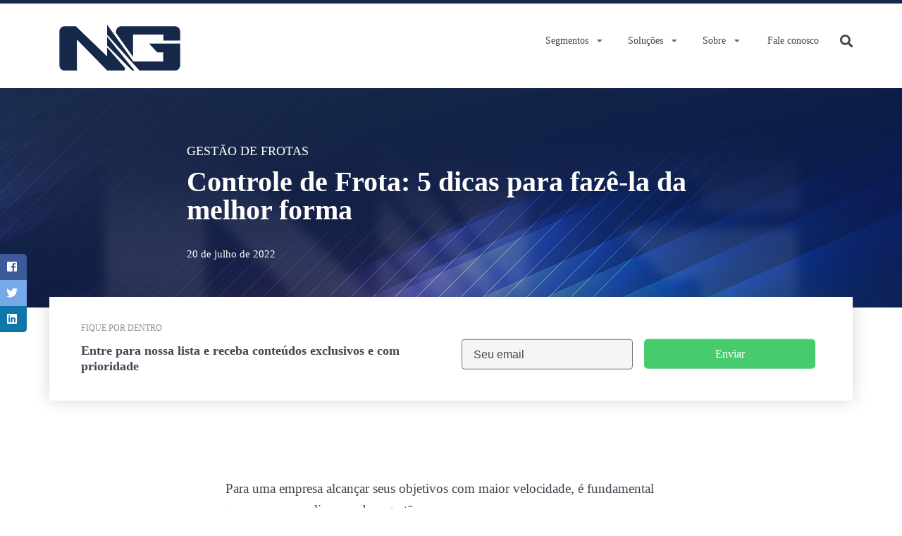

--- FILE ---
content_type: text/html; charset=UTF-8
request_url: https://www.ngi.com.br/blog/controle-de-frota-5-dicas-para-faze-la-da-melhor-forma/
body_size: 35816
content:

<!DOCTYPE HTML>
<!--[if IE 7]><html class="ie ie7" lang="pt-BR"><![endif]-->
<!--[if IE 8]><html class="ie ie8" lang="pt-BR"><![endif]-->
<!--[if IE 9 ]><html class="ie ie9"lang="pt-BR"><![endif]-->
<!--[if (gte IE 9)|!(IE)]><!-->
<html lang="pt-BR">
<!--<![endif]-->
<head><meta charset="UTF-8"><script>if(navigator.userAgent.match(/MSIE|Internet Explorer/i)||navigator.userAgent.match(/Trident\/7\..*?rv:11/i)){var href=document.location.href;if(!href.match(/[?&]nowprocket/)){if(href.indexOf("?")==-1){if(href.indexOf("#")==-1){document.location.href=href+"?nowprocket=1"}else{document.location.href=href.replace("#","?nowprocket=1#")}}else{if(href.indexOf("#")==-1){document.location.href=href+"&nowprocket=1"}else{document.location.href=href.replace("#","&nowprocket=1#")}}}}</script><script>class RocketLazyLoadScripts{constructor(){this.v="1.2.3",this.triggerEvents=["keydown","mousedown","mousemove","touchmove","touchstart","touchend","wheel"],this.userEventHandler=this._triggerListener.bind(this),this.touchStartHandler=this._onTouchStart.bind(this),this.touchMoveHandler=this._onTouchMove.bind(this),this.touchEndHandler=this._onTouchEnd.bind(this),this.clickHandler=this._onClick.bind(this),this.interceptedClicks=[],window.addEventListener("pageshow",t=>{this.persisted=t.persisted}),window.addEventListener("DOMContentLoaded",()=>{this._preconnect3rdParties()}),this.delayedScripts={normal:[],async:[],defer:[]},this.trash=[],this.allJQueries=[]}_addUserInteractionListener(t){if(document.hidden){t._triggerListener();return}this.triggerEvents.forEach(e=>window.addEventListener(e,t.userEventHandler,{passive:!0})),window.addEventListener("touchstart",t.touchStartHandler,{passive:!0}),window.addEventListener("mousedown",t.touchStartHandler),document.addEventListener("visibilitychange",t.userEventHandler)}_removeUserInteractionListener(){this.triggerEvents.forEach(t=>window.removeEventListener(t,this.userEventHandler,{passive:!0})),document.removeEventListener("visibilitychange",this.userEventHandler)}_onTouchStart(t){"HTML"!==t.target.tagName&&(window.addEventListener("touchend",this.touchEndHandler),window.addEventListener("mouseup",this.touchEndHandler),window.addEventListener("touchmove",this.touchMoveHandler,{passive:!0}),window.addEventListener("mousemove",this.touchMoveHandler),t.target.addEventListener("click",this.clickHandler),this._renameDOMAttribute(t.target,"onclick","rocket-onclick"),this._pendingClickStarted())}_onTouchMove(t){window.removeEventListener("touchend",this.touchEndHandler),window.removeEventListener("mouseup",this.touchEndHandler),window.removeEventListener("touchmove",this.touchMoveHandler,{passive:!0}),window.removeEventListener("mousemove",this.touchMoveHandler),t.target.removeEventListener("click",this.clickHandler),this._renameDOMAttribute(t.target,"rocket-onclick","onclick"),this._pendingClickFinished()}_onTouchEnd(t){window.removeEventListener("touchend",this.touchEndHandler),window.removeEventListener("mouseup",this.touchEndHandler),window.removeEventListener("touchmove",this.touchMoveHandler,{passive:!0}),window.removeEventListener("mousemove",this.touchMoveHandler)}_onClick(t){t.target.removeEventListener("click",this.clickHandler),this._renameDOMAttribute(t.target,"rocket-onclick","onclick"),this.interceptedClicks.push(t),t.preventDefault(),t.stopPropagation(),t.stopImmediatePropagation(),this._pendingClickFinished()}_replayClicks(){window.removeEventListener("touchstart",this.touchStartHandler,{passive:!0}),window.removeEventListener("mousedown",this.touchStartHandler),this.interceptedClicks.forEach(t=>{t.target.dispatchEvent(new MouseEvent("click",{view:t.view,bubbles:!0,cancelable:!0}))})}_waitForPendingClicks(){return new Promise(t=>{this._isClickPending?this._pendingClickFinished=t:t()})}_pendingClickStarted(){this._isClickPending=!0}_pendingClickFinished(){this._isClickPending=!1}_renameDOMAttribute(t,e,r){t.hasAttribute&&t.hasAttribute(e)&&(event.target.setAttribute(r,event.target.getAttribute(e)),event.target.removeAttribute(e))}_triggerListener(){this._removeUserInteractionListener(this),"loading"===document.readyState?document.addEventListener("DOMContentLoaded",this._loadEverythingNow.bind(this)):this._loadEverythingNow()}_preconnect3rdParties(){let t=[];document.querySelectorAll("script[type=rocketlazyloadscript]").forEach(e=>{if(e.hasAttribute("src")){let r=new URL(e.src).origin;r!==location.origin&&t.push({src:r,crossOrigin:e.crossOrigin||"module"===e.getAttribute("data-rocket-type")})}}),t=[...new Map(t.map(t=>[JSON.stringify(t),t])).values()],this._batchInjectResourceHints(t,"preconnect")}async _loadEverythingNow(){this.lastBreath=Date.now(),this._delayEventListeners(this),this._delayJQueryReady(this),this._handleDocumentWrite(),this._registerAllDelayedScripts(),this._preloadAllScripts(),await this._loadScriptsFromList(this.delayedScripts.normal),await this._loadScriptsFromList(this.delayedScripts.defer),await this._loadScriptsFromList(this.delayedScripts.async);try{await this._triggerDOMContentLoaded(),await this._triggerWindowLoad()}catch(t){console.error(t)}window.dispatchEvent(new Event("rocket-allScriptsLoaded")),this._waitForPendingClicks().then(()=>{this._replayClicks()}),this._emptyTrash()}_registerAllDelayedScripts(){document.querySelectorAll("script[type=rocketlazyloadscript]").forEach(t=>{t.hasAttribute("data-rocket-src")?t.hasAttribute("async")&&!1!==t.async?this.delayedScripts.async.push(t):t.hasAttribute("defer")&&!1!==t.defer||"module"===t.getAttribute("data-rocket-type")?this.delayedScripts.defer.push(t):this.delayedScripts.normal.push(t):this.delayedScripts.normal.push(t)})}async _transformScript(t){return new Promise((await this._littleBreath(),navigator.userAgent.indexOf("Firefox/")>0||""===navigator.vendor)?e=>{let r=document.createElement("script");[...t.attributes].forEach(t=>{let e=t.nodeName;"type"!==e&&("data-rocket-type"===e&&(e="type"),"data-rocket-src"===e&&(e="src"),r.setAttribute(e,t.nodeValue))}),t.text&&(r.text=t.text),r.hasAttribute("src")?(r.addEventListener("load",e),r.addEventListener("error",e)):(r.text=t.text,e());try{t.parentNode.replaceChild(r,t)}catch(i){e()}}:async e=>{function r(){t.setAttribute("data-rocket-status","failed"),e()}try{let i=t.getAttribute("data-rocket-type"),n=t.getAttribute("data-rocket-src");t.text,i?(t.type=i,t.removeAttribute("data-rocket-type")):t.removeAttribute("type"),t.addEventListener("load",function r(){t.setAttribute("data-rocket-status","executed"),e()}),t.addEventListener("error",r),n?(t.removeAttribute("data-rocket-src"),t.src=n):t.src="data:text/javascript;base64,"+window.btoa(unescape(encodeURIComponent(t.text)))}catch(s){r()}})}async _loadScriptsFromList(t){let e=t.shift();return e&&e.isConnected?(await this._transformScript(e),this._loadScriptsFromList(t)):Promise.resolve()}_preloadAllScripts(){this._batchInjectResourceHints([...this.delayedScripts.normal,...this.delayedScripts.defer,...this.delayedScripts.async],"preload")}_batchInjectResourceHints(t,e){var r=document.createDocumentFragment();t.forEach(t=>{let i=t.getAttribute&&t.getAttribute("data-rocket-src")||t.src;if(i){let n=document.createElement("link");n.href=i,n.rel=e,"preconnect"!==e&&(n.as="script"),t.getAttribute&&"module"===t.getAttribute("data-rocket-type")&&(n.crossOrigin=!0),t.crossOrigin&&(n.crossOrigin=t.crossOrigin),t.integrity&&(n.integrity=t.integrity),r.appendChild(n),this.trash.push(n)}}),document.head.appendChild(r)}_delayEventListeners(t){let e={};function r(t,r){!function t(r){!e[r]&&(e[r]={originalFunctions:{add:r.addEventListener,remove:r.removeEventListener},eventsToRewrite:[]},r.addEventListener=function(){arguments[0]=i(arguments[0]),e[r].originalFunctions.add.apply(r,arguments)},r.removeEventListener=function(){arguments[0]=i(arguments[0]),e[r].originalFunctions.remove.apply(r,arguments)});function i(t){return e[r].eventsToRewrite.indexOf(t)>=0?"rocket-"+t:t}}(t),e[t].eventsToRewrite.push(r)}function i(t,e){let r=t[e];Object.defineProperty(t,e,{get:()=>r||function(){},set(i){t["rocket"+e]=r=i}})}r(document,"DOMContentLoaded"),r(window,"DOMContentLoaded"),r(window,"load"),r(window,"pageshow"),r(document,"readystatechange"),i(document,"onreadystatechange"),i(window,"onload"),i(window,"onpageshow")}_delayJQueryReady(t){let e;function r(r){if(r&&r.fn&&!t.allJQueries.includes(r)){r.fn.ready=r.fn.init.prototype.ready=function(e){return t.domReadyFired?e.bind(document)(r):document.addEventListener("rocket-DOMContentLoaded",()=>e.bind(document)(r)),r([])};let i=r.fn.on;r.fn.on=r.fn.init.prototype.on=function(){if(this[0]===window){function t(t){return t.split(" ").map(t=>"load"===t||0===t.indexOf("load.")?"rocket-jquery-load":t).join(" ")}"string"==typeof arguments[0]||arguments[0]instanceof String?arguments[0]=t(arguments[0]):"object"==typeof arguments[0]&&Object.keys(arguments[0]).forEach(e=>{let r=arguments[0][e];delete arguments[0][e],arguments[0][t(e)]=r})}return i.apply(this,arguments),this},t.allJQueries.push(r)}e=r}r(window.jQuery),Object.defineProperty(window,"jQuery",{get:()=>e,set(t){r(t)}})}async _triggerDOMContentLoaded(){this.domReadyFired=!0,await this._littleBreath(),document.dispatchEvent(new Event("rocket-DOMContentLoaded")),await this._littleBreath(),window.dispatchEvent(new Event("rocket-DOMContentLoaded")),await this._littleBreath(),document.dispatchEvent(new Event("rocket-readystatechange")),await this._littleBreath(),document.rocketonreadystatechange&&document.rocketonreadystatechange()}async _triggerWindowLoad(){await this._littleBreath(),window.dispatchEvent(new Event("rocket-load")),await this._littleBreath(),window.rocketonload&&window.rocketonload(),await this._littleBreath(),this.allJQueries.forEach(t=>t(window).trigger("rocket-jquery-load")),await this._littleBreath();let t=new Event("rocket-pageshow");t.persisted=this.persisted,window.dispatchEvent(t),await this._littleBreath(),window.rocketonpageshow&&window.rocketonpageshow({persisted:this.persisted})}_handleDocumentWrite(){let t=new Map;document.write=document.writeln=function(e){let r=document.currentScript;r||console.error("WPRocket unable to document.write this: "+e);let i=document.createRange(),n=r.parentElement,s=t.get(r);void 0===s&&(s=r.nextSibling,t.set(r,s));let a=document.createDocumentFragment();i.setStart(a,0),a.appendChild(i.createContextualFragment(e)),n.insertBefore(a,s)}}async _littleBreath(){Date.now()-this.lastBreath>45&&(await this._requestAnimFrame(),this.lastBreath=Date.now())}async _requestAnimFrame(){return document.hidden?new Promise(t=>setTimeout(t)):new Promise(t=>requestAnimationFrame(t))}_emptyTrash(){this.trash.forEach(t=>t.remove())}static run(){let t=new RocketLazyLoadScripts;t._addUserInteractionListener(t)}}RocketLazyLoadScripts.run();</script>

	
	<meta name="viewport" content="width=device-width, initial-scale=1, maximum-scale=1">	
	<link rel="profile" href="http://gmpg.org/xfn/11">
	<link rel="pingback" href="https://www.ngi.com.br/xmlrpc.php" />
	<link rel="shortcut icon" type="image/x-icon" href="">
	<link rel="icon" type="image/x-icon" href="">
	<link rel="apple-touch-icon" sizes="180x180" href="">
	<link rel="icon" type="image/png" sizes="32x32" href="">
	<link rel="icon" type="image/png" sizes="16x16" href="">
  
        
  <style>:root {--ath-color-primary:#152849;--ath-color-secondary:#152849;--ath-color-action:#46cc6e;--ath-color-text: #3e464f;--ath-color-bg: #ffffff;--ath-font-header:Lato;--ath-font-header-weight:900;--ath-font-text:Lato;--ath-font-text-weight:400;--ath-font-serif:Roboto Slab;--ath-font-serif-weight:400;--ath-logo: url("https://www.ngi.com.br/wp-content/uploads/png_icone_ng_200px-1.png");--ath-logo-mono:url("https://www.ngi.com.br/wp-content/uploads/png_icone_ng_200px-1.png");--ath-op0: calc(0 * 0.01);--ath-op1: calc(1 * 0.01);--ath-op2: calc(2 * 0.01);--ath-op3: calc(3 * 0.01);--ath-op4: calc(4 * 0.01);--ath-op5: calc(5 * 0.01);--ath-op6: calc(6 * 0.01);--ath-op7: calc(7 * 0.01);--ath-op8: calc(8 * 0.01);--ath-op9: calc(9 * 0.01);--ath-op10: calc(10 * 0.01);--ath-op15: calc(15 * 0.01);--ath-op20: calc(20 * 0.01);--ath-op25: calc(25 * 0.01);--ath-op30: calc(30 * 0.01);--ath-op35: calc(35 * 0.01);--ath-op40: calc(40 * 0.01);--ath-op45: calc(45 * 0.01);--ath-op50: calc(50 * 0.01);--ath-op55: calc(55 * 0.01);--ath-op60: calc(60 * 0.01);--ath-op65: calc(65 * 0.01);--ath-op70: calc(70 * 0.01);--ath-op75: calc(75 * 0.01);--ath-op80: calc(80 * 0.01);--ath-op85: calc(85 * 0.01);--ath-op90: calc(90 * 0.01);--ath-op95: calc(95 * 0.01);}</style><meta id="reference" data-admin-ajax="https://www.ngi.com.br/wp-admin/admin-ajax.php" data-url="https://www.ngi.com.br" />                        <script type="rocketlazyloadscript">
                            /* You can add more configuration options to webfontloader by previously defining the WebFontConfig with your options */
                            if ( typeof WebFontConfig === "undefined" ) {
                                WebFontConfig = new Object();
                            }
                            WebFontConfig['google'] = {families: ['Lato:900,400', 'Roboto+Slab:400']};

                            (function() {
                                var wf = document.createElement( 'script' );
                                wf.src = 'https://ajax.googleapis.com/ajax/libs/webfont/1.5.3/webfont.js';
                                wf.type = 'text/javascript';
                                wf.async = 'true';
                                var s = document.getElementsByTagName( 'script' )[0];
                                s.parentNode.insertBefore( wf, s );
                            })();
                        </script>
                        <meta name='robots' content='index, follow, max-image-preview:large, max-snippet:-1, max-video-preview:-1' />
	<style>img:is([sizes="auto" i], [sizes^="auto," i]) { contain-intrinsic-size: 3000px 1500px }</style>
	
	<!-- This site is optimized with the Yoast SEO plugin v26.7 - https://yoast.com/wordpress/plugins/seo/ -->
	<title>Controle de Frota: 5 dicas para fazê-la da melhor forma | NG Informática</title><link rel="preload" as="style" href="https://fonts.googleapis.com/css?family=Roboto%3A100%2C100italic%2C200%2C200italic%2C300%2C300italic%2C400%2C400italic%2C500%2C500italic%2C600%2C600italic%2C700%2C700italic%2C800%2C800italic%2C900%2C900italic%7CRoboto%20Slab%3A100%2C100italic%2C200%2C200italic%2C300%2C300italic%2C400%2C400italic%2C500%2C500italic%2C600%2C600italic%2C700%2C700italic%2C800%2C800italic%2C900%2C900italic&#038;display=swap" /><link rel="stylesheet" href="https://fonts.googleapis.com/css?family=Roboto%3A100%2C100italic%2C200%2C200italic%2C300%2C300italic%2C400%2C400italic%2C500%2C500italic%2C600%2C600italic%2C700%2C700italic%2C800%2C800italic%2C900%2C900italic%7CRoboto%20Slab%3A100%2C100italic%2C200%2C200italic%2C300%2C300italic%2C400%2C400italic%2C500%2C500italic%2C600%2C600italic%2C700%2C700italic%2C800%2C800italic%2C900%2C900italic&#038;display=swap" media="print" onload="this.media='all'" /><noscript><link rel="stylesheet" href="https://fonts.googleapis.com/css?family=Roboto%3A100%2C100italic%2C200%2C200italic%2C300%2C300italic%2C400%2C400italic%2C500%2C500italic%2C600%2C600italic%2C700%2C700italic%2C800%2C800italic%2C900%2C900italic%7CRoboto%20Slab%3A100%2C100italic%2C200%2C200italic%2C300%2C300italic%2C400%2C400italic%2C500%2C500italic%2C600%2C600italic%2C700%2C700italic%2C800%2C800italic%2C900%2C900italic&#038;display=swap" /></noscript>
	<meta name="description" content="Reduzir custos com transporte e aumentar a eficiência das entregas não precisa ser difícil. Saiba como fazer um controle de frota eficaz!" />
	<link rel="canonical" href="https://www.ngi.com.br/blog/controle-de-frota-5-dicas-para-faze-la-da-melhor-forma/" />
	<meta property="og:locale" content="pt_BR" />
	<meta property="og:type" content="article" />
	<meta property="og:title" content="Controle de Frota: 5 dicas para fazê-la da melhor forma | NG Informática" />
	<meta property="og:description" content="Reduzir custos com transporte e aumentar a eficiência das entregas não precisa ser difícil. Saiba como fazer um controle de frota eficaz!" />
	<meta property="og:url" content="https://www.ngi.com.br/blog/controle-de-frota-5-dicas-para-faze-la-da-melhor-forma/" />
	<meta property="og:site_name" content="NG - A inovação está em nosso DNA" />
	<meta property="article:publisher" content="http://www.facebook.com/nginformatica" />
	<meta property="article:published_time" content="2022-07-20T17:24:37+00:00" />
	<meta property="article:modified_time" content="2024-01-30T17:25:03+00:00" />
	<meta property="og:image" content="https://www.ngi.com.br/wp-content/uploads/capa-NG-31.png" />
	<meta property="og:image:width" content="1280" />
	<meta property="og:image:height" content="720" />
	<meta property="og:image:type" content="image/png" />
	<meta name="author" content="Carolina Luciani" />
	<meta name="twitter:card" content="summary_large_image" />
	<meta name="twitter:creator" content="@nginform" />
	<meta name="twitter:site" content="@nginform" />
	<meta name="twitter:label1" content="Escrito por" />
	<meta name="twitter:data1" content="Carolina Luciani" />
	<meta name="twitter:label2" content="Est. tempo de leitura" />
	<meta name="twitter:data2" content="6 minutos" />
	<script type="application/ld+json" class="yoast-schema-graph">{"@context":"https://schema.org","@graph":[{"@type":"Article","@id":"https://www.ngi.com.br/blog/controle-de-frota-5-dicas-para-faze-la-da-melhor-forma/#article","isPartOf":{"@id":"https://www.ngi.com.br/blog/controle-de-frota-5-dicas-para-faze-la-da-melhor-forma/"},"author":{"name":"Carolina Luciani","@id":"https://www.ngi.com.br/#/schema/person/524cb5b5c6cf1ff2be534e30070cea9d"},"headline":"Controle de Frota: 5 dicas para fazê-la da melhor forma","datePublished":"2022-07-20T17:24:37+00:00","dateModified":"2024-01-30T17:25:03+00:00","mainEntityOfPage":{"@id":"https://www.ngi.com.br/blog/controle-de-frota-5-dicas-para-faze-la-da-melhor-forma/"},"wordCount":983,"commentCount":0,"image":{"@id":"https://www.ngi.com.br/blog/controle-de-frota-5-dicas-para-faze-la-da-melhor-forma/#primaryimage"},"thumbnailUrl":"https://www.ngi.com.br/wp-content/uploads/capa-NG-31.png","articleSection":["Gestão de Frotas"],"inLanguage":"pt-BR","potentialAction":[{"@type":"CommentAction","name":"Comment","target":["https://www.ngi.com.br/blog/controle-de-frota-5-dicas-para-faze-la-da-melhor-forma/#respond"]}]},{"@type":"WebPage","@id":"https://www.ngi.com.br/blog/controle-de-frota-5-dicas-para-faze-la-da-melhor-forma/","url":"https://www.ngi.com.br/blog/controle-de-frota-5-dicas-para-faze-la-da-melhor-forma/","name":"Controle de Frota: 5 dicas para fazê-la da melhor forma | NG Informática","isPartOf":{"@id":"https://www.ngi.com.br/#website"},"primaryImageOfPage":{"@id":"https://www.ngi.com.br/blog/controle-de-frota-5-dicas-para-faze-la-da-melhor-forma/#primaryimage"},"image":{"@id":"https://www.ngi.com.br/blog/controle-de-frota-5-dicas-para-faze-la-da-melhor-forma/#primaryimage"},"thumbnailUrl":"https://www.ngi.com.br/wp-content/uploads/capa-NG-31.png","datePublished":"2022-07-20T17:24:37+00:00","dateModified":"2024-01-30T17:25:03+00:00","author":{"@id":"https://www.ngi.com.br/#/schema/person/524cb5b5c6cf1ff2be534e30070cea9d"},"description":"Reduzir custos com transporte e aumentar a eficiência das entregas não precisa ser difícil. Saiba como fazer um controle de frota eficaz!","breadcrumb":{"@id":"https://www.ngi.com.br/blog/controle-de-frota-5-dicas-para-faze-la-da-melhor-forma/#breadcrumb"},"inLanguage":"pt-BR","potentialAction":[{"@type":"ReadAction","target":["https://www.ngi.com.br/blog/controle-de-frota-5-dicas-para-faze-la-da-melhor-forma/"]}]},{"@type":"ImageObject","inLanguage":"pt-BR","@id":"https://www.ngi.com.br/blog/controle-de-frota-5-dicas-para-faze-la-da-melhor-forma/#primaryimage","url":"https://www.ngi.com.br/wp-content/uploads/capa-NG-31.png","contentUrl":"https://www.ngi.com.br/wp-content/uploads/capa-NG-31.png","width":1280,"height":720,"caption":"Controle de Frota: 5 dicas para fazê-la da melhor forma"},{"@type":"BreadcrumbList","@id":"https://www.ngi.com.br/blog/controle-de-frota-5-dicas-para-faze-la-da-melhor-forma/#breadcrumb","itemListElement":[{"@type":"ListItem","position":1,"name":"Início","item":"https://www.ngi.com.br/"},{"@type":"ListItem","position":2,"name":"Controle de Frota: 5 dicas para fazê-la da melhor forma"}]},{"@type":"WebSite","@id":"https://www.ngi.com.br/#website","url":"https://www.ngi.com.br/","name":"NG - A inovação está em nosso DNA","description":"A NG oferece soluções tecnológicas e inovadoras há mais de 30 anos, atendendo mais de 7 países e conta com mais de 3 mil clientes.","potentialAction":[{"@type":"SearchAction","target":{"@type":"EntryPoint","urlTemplate":"https://www.ngi.com.br/?s={search_term_string}"},"query-input":{"@type":"PropertyValueSpecification","valueRequired":true,"valueName":"search_term_string"}}],"inLanguage":"pt-BR"},{"@type":"Person","@id":"https://www.ngi.com.br/#/schema/person/524cb5b5c6cf1ff2be534e30070cea9d","name":"Carolina Luciani","url":"https://www.ngi.com.br/blog/author/carolina/"}]}</script>
	<!-- / Yoast SEO plugin. -->


<link href='https://fonts.gstatic.com' crossorigin rel='preconnect' />
<link rel="alternate" type="application/rss+xml" title="Feed para NG - A inovação está em nosso DNA &raquo;" href="https://www.ngi.com.br/feed/" />
<link rel="alternate" type="application/rss+xml" title="Feed de comentários para NG - A inovação está em nosso DNA &raquo;" href="https://www.ngi.com.br/comments/feed/" />
<link rel="alternate" type="application/rss+xml" title="Feed de comentários para NG - A inovação está em nosso DNA &raquo; Controle de Frota: 5 dicas para fazê-la da melhor forma" href="https://www.ngi.com.br/blog/controle-de-frota-5-dicas-para-faze-la-da-melhor-forma/feed/" />
<style id='wp-emoji-styles-inline-css' type='text/css'>

	img.wp-smiley, img.emoji {
		display: inline !important;
		border: none !important;
		box-shadow: none !important;
		height: 1em !important;
		width: 1em !important;
		margin: 0 0.07em !important;
		vertical-align: -0.1em !important;
		background: none !important;
		padding: 0 !important;
	}
</style>
<link rel='stylesheet' id='wp-block-library-css' href='https://www.ngi.com.br/wp-includes/css/dist/block-library/style.min.css?ver=0423176ab301a882d525fb941935348b' type='text/css' media='all' />
<style id='classic-theme-styles-inline-css' type='text/css'>
/*! This file is auto-generated */
.wp-block-button__link{color:#fff;background-color:#32373c;border-radius:9999px;box-shadow:none;text-decoration:none;padding:calc(.667em + 2px) calc(1.333em + 2px);font-size:1.125em}.wp-block-file__button{background:#32373c;color:#fff;text-decoration:none}
</style>
<style id='global-styles-inline-css' type='text/css'>
:root{--wp--preset--aspect-ratio--square: 1;--wp--preset--aspect-ratio--4-3: 4/3;--wp--preset--aspect-ratio--3-4: 3/4;--wp--preset--aspect-ratio--3-2: 3/2;--wp--preset--aspect-ratio--2-3: 2/3;--wp--preset--aspect-ratio--16-9: 16/9;--wp--preset--aspect-ratio--9-16: 9/16;--wp--preset--color--black: #000000;--wp--preset--color--cyan-bluish-gray: #abb8c3;--wp--preset--color--white: #ffffff;--wp--preset--color--pale-pink: #f78da7;--wp--preset--color--vivid-red: #cf2e2e;--wp--preset--color--luminous-vivid-orange: #ff6900;--wp--preset--color--luminous-vivid-amber: #fcb900;--wp--preset--color--light-green-cyan: #7bdcb5;--wp--preset--color--vivid-green-cyan: #00d084;--wp--preset--color--pale-cyan-blue: #8ed1fc;--wp--preset--color--vivid-cyan-blue: #0693e3;--wp--preset--color--vivid-purple: #9b51e0;--wp--preset--gradient--vivid-cyan-blue-to-vivid-purple: linear-gradient(135deg,rgba(6,147,227,1) 0%,rgb(155,81,224) 100%);--wp--preset--gradient--light-green-cyan-to-vivid-green-cyan: linear-gradient(135deg,rgb(122,220,180) 0%,rgb(0,208,130) 100%);--wp--preset--gradient--luminous-vivid-amber-to-luminous-vivid-orange: linear-gradient(135deg,rgba(252,185,0,1) 0%,rgba(255,105,0,1) 100%);--wp--preset--gradient--luminous-vivid-orange-to-vivid-red: linear-gradient(135deg,rgba(255,105,0,1) 0%,rgb(207,46,46) 100%);--wp--preset--gradient--very-light-gray-to-cyan-bluish-gray: linear-gradient(135deg,rgb(238,238,238) 0%,rgb(169,184,195) 100%);--wp--preset--gradient--cool-to-warm-spectrum: linear-gradient(135deg,rgb(74,234,220) 0%,rgb(151,120,209) 20%,rgb(207,42,186) 40%,rgb(238,44,130) 60%,rgb(251,105,98) 80%,rgb(254,248,76) 100%);--wp--preset--gradient--blush-light-purple: linear-gradient(135deg,rgb(255,206,236) 0%,rgb(152,150,240) 100%);--wp--preset--gradient--blush-bordeaux: linear-gradient(135deg,rgb(254,205,165) 0%,rgb(254,45,45) 50%,rgb(107,0,62) 100%);--wp--preset--gradient--luminous-dusk: linear-gradient(135deg,rgb(255,203,112) 0%,rgb(199,81,192) 50%,rgb(65,88,208) 100%);--wp--preset--gradient--pale-ocean: linear-gradient(135deg,rgb(255,245,203) 0%,rgb(182,227,212) 50%,rgb(51,167,181) 100%);--wp--preset--gradient--electric-grass: linear-gradient(135deg,rgb(202,248,128) 0%,rgb(113,206,126) 100%);--wp--preset--gradient--midnight: linear-gradient(135deg,rgb(2,3,129) 0%,rgb(40,116,252) 100%);--wp--preset--font-size--small: 13px;--wp--preset--font-size--medium: 20px;--wp--preset--font-size--large: 36px;--wp--preset--font-size--x-large: 42px;--wp--preset--spacing--20: 0.44rem;--wp--preset--spacing--30: 0.67rem;--wp--preset--spacing--40: 1rem;--wp--preset--spacing--50: 1.5rem;--wp--preset--spacing--60: 2.25rem;--wp--preset--spacing--70: 3.38rem;--wp--preset--spacing--80: 5.06rem;--wp--preset--shadow--natural: 6px 6px 9px rgba(0, 0, 0, 0.2);--wp--preset--shadow--deep: 12px 12px 50px rgba(0, 0, 0, 0.4);--wp--preset--shadow--sharp: 6px 6px 0px rgba(0, 0, 0, 0.2);--wp--preset--shadow--outlined: 6px 6px 0px -3px rgba(255, 255, 255, 1), 6px 6px rgba(0, 0, 0, 1);--wp--preset--shadow--crisp: 6px 6px 0px rgba(0, 0, 0, 1);}:where(.is-layout-flex){gap: 0.5em;}:where(.is-layout-grid){gap: 0.5em;}body .is-layout-flex{display: flex;}.is-layout-flex{flex-wrap: wrap;align-items: center;}.is-layout-flex > :is(*, div){margin: 0;}body .is-layout-grid{display: grid;}.is-layout-grid > :is(*, div){margin: 0;}:where(.wp-block-columns.is-layout-flex){gap: 2em;}:where(.wp-block-columns.is-layout-grid){gap: 2em;}:where(.wp-block-post-template.is-layout-flex){gap: 1.25em;}:where(.wp-block-post-template.is-layout-grid){gap: 1.25em;}.has-black-color{color: var(--wp--preset--color--black) !important;}.has-cyan-bluish-gray-color{color: var(--wp--preset--color--cyan-bluish-gray) !important;}.has-white-color{color: var(--wp--preset--color--white) !important;}.has-pale-pink-color{color: var(--wp--preset--color--pale-pink) !important;}.has-vivid-red-color{color: var(--wp--preset--color--vivid-red) !important;}.has-luminous-vivid-orange-color{color: var(--wp--preset--color--luminous-vivid-orange) !important;}.has-luminous-vivid-amber-color{color: var(--wp--preset--color--luminous-vivid-amber) !important;}.has-light-green-cyan-color{color: var(--wp--preset--color--light-green-cyan) !important;}.has-vivid-green-cyan-color{color: var(--wp--preset--color--vivid-green-cyan) !important;}.has-pale-cyan-blue-color{color: var(--wp--preset--color--pale-cyan-blue) !important;}.has-vivid-cyan-blue-color{color: var(--wp--preset--color--vivid-cyan-blue) !important;}.has-vivid-purple-color{color: var(--wp--preset--color--vivid-purple) !important;}.has-black-background-color{background-color: var(--wp--preset--color--black) !important;}.has-cyan-bluish-gray-background-color{background-color: var(--wp--preset--color--cyan-bluish-gray) !important;}.has-white-background-color{background-color: var(--wp--preset--color--white) !important;}.has-pale-pink-background-color{background-color: var(--wp--preset--color--pale-pink) !important;}.has-vivid-red-background-color{background-color: var(--wp--preset--color--vivid-red) !important;}.has-luminous-vivid-orange-background-color{background-color: var(--wp--preset--color--luminous-vivid-orange) !important;}.has-luminous-vivid-amber-background-color{background-color: var(--wp--preset--color--luminous-vivid-amber) !important;}.has-light-green-cyan-background-color{background-color: var(--wp--preset--color--light-green-cyan) !important;}.has-vivid-green-cyan-background-color{background-color: var(--wp--preset--color--vivid-green-cyan) !important;}.has-pale-cyan-blue-background-color{background-color: var(--wp--preset--color--pale-cyan-blue) !important;}.has-vivid-cyan-blue-background-color{background-color: var(--wp--preset--color--vivid-cyan-blue) !important;}.has-vivid-purple-background-color{background-color: var(--wp--preset--color--vivid-purple) !important;}.has-black-border-color{border-color: var(--wp--preset--color--black) !important;}.has-cyan-bluish-gray-border-color{border-color: var(--wp--preset--color--cyan-bluish-gray) !important;}.has-white-border-color{border-color: var(--wp--preset--color--white) !important;}.has-pale-pink-border-color{border-color: var(--wp--preset--color--pale-pink) !important;}.has-vivid-red-border-color{border-color: var(--wp--preset--color--vivid-red) !important;}.has-luminous-vivid-orange-border-color{border-color: var(--wp--preset--color--luminous-vivid-orange) !important;}.has-luminous-vivid-amber-border-color{border-color: var(--wp--preset--color--luminous-vivid-amber) !important;}.has-light-green-cyan-border-color{border-color: var(--wp--preset--color--light-green-cyan) !important;}.has-vivid-green-cyan-border-color{border-color: var(--wp--preset--color--vivid-green-cyan) !important;}.has-pale-cyan-blue-border-color{border-color: var(--wp--preset--color--pale-cyan-blue) !important;}.has-vivid-cyan-blue-border-color{border-color: var(--wp--preset--color--vivid-cyan-blue) !important;}.has-vivid-purple-border-color{border-color: var(--wp--preset--color--vivid-purple) !important;}.has-vivid-cyan-blue-to-vivid-purple-gradient-background{background: var(--wp--preset--gradient--vivid-cyan-blue-to-vivid-purple) !important;}.has-light-green-cyan-to-vivid-green-cyan-gradient-background{background: var(--wp--preset--gradient--light-green-cyan-to-vivid-green-cyan) !important;}.has-luminous-vivid-amber-to-luminous-vivid-orange-gradient-background{background: var(--wp--preset--gradient--luminous-vivid-amber-to-luminous-vivid-orange) !important;}.has-luminous-vivid-orange-to-vivid-red-gradient-background{background: var(--wp--preset--gradient--luminous-vivid-orange-to-vivid-red) !important;}.has-very-light-gray-to-cyan-bluish-gray-gradient-background{background: var(--wp--preset--gradient--very-light-gray-to-cyan-bluish-gray) !important;}.has-cool-to-warm-spectrum-gradient-background{background: var(--wp--preset--gradient--cool-to-warm-spectrum) !important;}.has-blush-light-purple-gradient-background{background: var(--wp--preset--gradient--blush-light-purple) !important;}.has-blush-bordeaux-gradient-background{background: var(--wp--preset--gradient--blush-bordeaux) !important;}.has-luminous-dusk-gradient-background{background: var(--wp--preset--gradient--luminous-dusk) !important;}.has-pale-ocean-gradient-background{background: var(--wp--preset--gradient--pale-ocean) !important;}.has-electric-grass-gradient-background{background: var(--wp--preset--gradient--electric-grass) !important;}.has-midnight-gradient-background{background: var(--wp--preset--gradient--midnight) !important;}.has-small-font-size{font-size: var(--wp--preset--font-size--small) !important;}.has-medium-font-size{font-size: var(--wp--preset--font-size--medium) !important;}.has-large-font-size{font-size: var(--wp--preset--font-size--large) !important;}.has-x-large-font-size{font-size: var(--wp--preset--font-size--x-large) !important;}
:where(.wp-block-post-template.is-layout-flex){gap: 1.25em;}:where(.wp-block-post-template.is-layout-grid){gap: 1.25em;}
:where(.wp-block-columns.is-layout-flex){gap: 2em;}:where(.wp-block-columns.is-layout-grid){gap: 2em;}
:root :where(.wp-block-pullquote){font-size: 1.5em;line-height: 1.6;}
</style>
<link data-minify="1" rel='stylesheet' id='dashicons-css' href='https://www.ngi.com.br/wp-content/cache/min/1/wp-includes/css/dashicons.min.css?ver=1760529641' type='text/css' media='all' />
<link data-minify="1" rel='stylesheet' id='to-top-css' href='https://www.ngi.com.br/wp-content/cache/min/1/wp-content/plugins/to-top/public/css/to-top-public.css?ver=1760529641' type='text/css' media='all' />
<link data-minify="1" rel='stylesheet' id='fontawesome-css-6-css' href='https://www.ngi.com.br/wp-content/cache/min/1/wp-content/plugins/wp-font-awesome/font-awesome/css/fontawesome-all.min.css?ver=1760529641' type='text/css' media='all' />
<link rel='stylesheet' id='fontawesome-css-4-css' href='https://www.ngi.com.br/wp-content/plugins/wp-font-awesome/font-awesome/css/v4-shims.min.css?ver=1.8.0' type='text/css' media='all' />
<link data-minify="1" rel='stylesheet' id='ath-css-theme-css' href='https://www.ngi.com.br/wp-content/cache/min/1/wp-content/themes/vdb-athena/assets/css/theme.css?ver=1760529641' type='text/css' media='all' />
<link rel='stylesheet' id='elementor-frontend-css' href='https://www.ngi.com.br/wp-content/uploads/elementor/css/custom-frontend.min.css?ver=1741022361' type='text/css' media='all' />
<link rel='stylesheet' id='widget-heading-css' href='https://www.ngi.com.br/wp-content/plugins/elementor/assets/css/widget-heading.min.css?ver=3.27.6' type='text/css' media='all' />
<link rel='stylesheet' id='widget-text-editor-css' href='https://www.ngi.com.br/wp-content/plugins/elementor/assets/css/widget-text-editor.min.css?ver=3.27.6' type='text/css' media='all' />
<link rel='stylesheet' id='e-animation-zoomIn-css' href='https://www.ngi.com.br/wp-content/plugins/elementor/assets/lib/animations/styles/zoomIn.min.css?ver=3.27.6' type='text/css' media='all' />
<link rel='stylesheet' id='e-animation-fadeIn-css' href='https://www.ngi.com.br/wp-content/plugins/elementor/assets/lib/animations/styles/fadeIn.min.css?ver=3.27.6' type='text/css' media='all' />
<link rel='stylesheet' id='e-popup-css' href='https://www.ngi.com.br/wp-content/plugins/elementor-pro/assets/css/conditionals/popup.min.css?ver=3.27.3' type='text/css' media='all' />
<link data-minify="1" rel='stylesheet' id='elementor-icons-css' href='https://www.ngi.com.br/wp-content/cache/min/1/wp-content/plugins/elementor/assets/lib/eicons/css/elementor-icons.min.css?ver=1760529641' type='text/css' media='all' />
<link rel='stylesheet' id='elementor-post-5079-css' href='https://www.ngi.com.br/wp-content/uploads/elementor/css/post-5079.css?ver=1741022361' type='text/css' media='all' />
<link rel='stylesheet' id='elementor-post-10690-css' href='https://www.ngi.com.br/wp-content/uploads/elementor/css/post-10690.css?ver=1741022361' type='text/css' media='all' />

<link rel='stylesheet' id='elementor-icons-shared-0-css' href='https://www.ngi.com.br/wp-content/plugins/elementor/assets/lib/font-awesome/css/fontawesome.min.css?ver=5.15.3' type='text/css' media='all' />
<link data-minify="1" rel='stylesheet' id='elementor-icons-fa-solid-css' href='https://www.ngi.com.br/wp-content/cache/min/1/wp-content/plugins/elementor/assets/lib/font-awesome/css/solid.min.css?ver=1760529641' type='text/css' media='all' />
<link rel="preconnect" href="https://fonts.gstatic.com/" crossorigin><script type="rocketlazyloadscript" data-rocket-type="text/javascript" data-rocket-src="https://www.ngi.com.br/wp-includes/js/jquery/jquery.min.js?ver=3.7.1" id="jquery-core-js"></script>
<script type="rocketlazyloadscript" data-rocket-type="text/javascript" data-rocket-src="https://www.ngi.com.br/wp-includes/js/jquery/jquery-migrate.min.js?ver=3.4.1" id="jquery-migrate-js"></script>
<script type="text/javascript" id="to-top-js-extra">
/* <![CDATA[ */
var to_top_options = {"scroll_offset":"100","icon_opacity":"50","style":"icon","icon_type":"dashicons-arrow-up-alt2","icon_color":"#ffffff","icon_bg_color":"#152849","icon_size":"32","border_radius":"5","image":"http:\/\/www.ngi.com.br\/novidades\/wp-content\/plugins\/to-top\/admin\/images\/default.png","image_width":"65","image_alt":"","location":"bottom-right","margin_x":"20","margin_y":"20","show_on_admin":"0","enable_autohide":"0","autohide_time":"2","enable_hide_small_device":"0","small_device_max_width":"640","reset":"0"};
/* ]]> */
</script>
<script type="rocketlazyloadscript" data-minify="1" async data-rocket-type="text/javascript" data-rocket-src="https://www.ngi.com.br/wp-content/cache/min/1/wp-content/plugins/to-top/public/js/to-top-public.js?ver=1760529641" id="to-top-js"></script>
<!-- This site uses the Better Analytics plugin.  https://marketplace.digitalpoint.com/better-analytics.3354/item -->
<script type="rocketlazyloadscript" data-rocket-type='text/javascript' data-rocket-src='https://www.ngi.com.br/wp-content/plugins/better-analytics/js/loader.php?ver=1.2.7.js'></script><link rel="https://api.w.org/" href="https://www.ngi.com.br/wp-json/" /><link rel="alternate" title="JSON" type="application/json" href="https://www.ngi.com.br/wp-json/wp/v2/posts/5422" /><link rel="EditURI" type="application/rsd+xml" title="RSD" href="https://www.ngi.com.br/xmlrpc.php?rsd" />

<link rel='shortlink' href='https://www.ngi.com.br/?p=5422' />
<link rel="alternate" title="oEmbed (JSON)" type="application/json+oembed" href="https://www.ngi.com.br/wp-json/oembed/1.0/embed?url=https%3A%2F%2Fwww.ngi.com.br%2Fblog%2Fcontrole-de-frota-5-dicas-para-faze-la-da-melhor-forma%2F" />
<link rel="alternate" title="oEmbed (XML)" type="text/xml+oembed" href="https://www.ngi.com.br/wp-json/oembed/1.0/embed?url=https%3A%2F%2Fwww.ngi.com.br%2Fblog%2Fcontrole-de-frota-5-dicas-para-faze-la-da-melhor-forma%2F&#038;format=xml" />
<!-- start Simple Custom CSS and JS -->
<script type="rocketlazyloadscript" data-rocket-type="text/javascript">


(function (global, factory) {
  typeof exports === 'object' && typeof module !== 'undefined' ? module.exports = factory(require('jquery')) :
  typeof define === 'function' && define.amd ? define(['jquery'], factory) :
  (global.Mark = factory(global.jQuery));
}(this, (function ($) { 'use strict';

  $ = $ && $.hasOwnProperty('default') ? $['default'] : $;

  function _typeof(obj) {
    if (typeof Symbol === "function" && typeof Symbol.iterator === "symbol") {
      _typeof = function (obj) {
        return typeof obj;
      };
    } else {
      _typeof = function (obj) {
        return obj && typeof Symbol === "function" && obj.constructor === Symbol && obj !== Symbol.prototype ? "symbol" : typeof obj;
      };
    }

    return _typeof(obj);
  }

  function _classCallCheck(instance, Constructor) {
    if (!(instance instanceof Constructor)) {
      throw new TypeError("Cannot call a class as a function");
    }
  }

  function _defineProperties(target, props) {
    for (var i = 0; i < props.length; i++) {
      var descriptor = props[i];
      descriptor.enumerable = descriptor.enumerable || false;
      descriptor.configurable = true;
      if ("value" in descriptor) descriptor.writable = true;
      Object.defineProperty(target, descriptor.key, descriptor);
    }
  }

  function _createClass(Constructor, protoProps, staticProps) {
    if (protoProps) _defineProperties(Constructor.prototype, protoProps);
    if (staticProps) _defineProperties(Constructor, staticProps);
    return Constructor;
  }

  function _extends() {
    _extends = Object.assign || function (target) {
      for (var i = 1; i < arguments.length; i++) {
        var source = arguments[i];

        for (var key in source) {
          if (Object.prototype.hasOwnProperty.call(source, key)) {
            target[key] = source[key];
          }
        }
      }

      return target;
    };

    return _extends.apply(this, arguments);
  }

  var DOMIterator =
  
  function () {
    function DOMIterator(ctx) {
      var iframes = arguments.length > 1 && arguments[1] !== undefined ? arguments[1] : true;
      var exclude = arguments.length > 2 && arguments[2] !== undefined ? arguments[2] : [];
      var iframesTimeout = arguments.length > 3 && arguments[3] !== undefined ? arguments[3] : 5000;

      _classCallCheck(this, DOMIterator);

      this.ctx = ctx;
      this.iframes = iframes;
      this.exclude = exclude;
      this.iframesTimeout = iframesTimeout;
    }

    _createClass(DOMIterator, [{
      key: "getContexts",
      value: function getContexts() {
        var ctx,
            filteredCtx = [];

        if (typeof this.ctx === 'undefined' || !this.ctx) {
          ctx = [];
        } else if (NodeList.prototype.isPrototypeOf(this.ctx)) {
          ctx = Array.prototype.slice.call(this.ctx);
        } else if (Array.isArray(this.ctx)) {
          ctx = this.ctx;
        } else if (typeof this.ctx === 'string') {
          ctx = Array.prototype.slice.call(document.querySelectorAll(this.ctx));
        } else {
          ctx = [this.ctx];
        }

        ctx.forEach(function (ctx) {
          var isDescendant = filteredCtx.filter(function (contexts) {
            return contexts.contains(ctx);
          }).length > 0;

          if (filteredCtx.indexOf(ctx) === -1 && !isDescendant) {
            filteredCtx.push(ctx);
          }
        });
        return filteredCtx;
      }
    }, {
      key: "getIframeContents",
      value: function getIframeContents(ifr, successFn) {
        var errorFn = arguments.length > 2 && arguments[2] !== undefined ? arguments[2] : function () {};
        var doc;

        try {
          var ifrWin = ifr.contentWindow;
          doc = ifrWin.document;

          if (!ifrWin || !doc) {
            throw new Error('iframe inaccessible');
          }
        } catch (e) {
          errorFn();
        }

        if (doc) {
          successFn(doc);
        }
      }
    }, {
      key: "isIframeBlank",
      value: function isIframeBlank(ifr) {
        var bl = 'about:blank',
            src = ifr.getAttribute('src').trim(),
            href = ifr.contentWindow.location.href;
        return href === bl && src !== bl && src;
      }
    }, {
      key: "observeIframeLoad",
      value: function observeIframeLoad(ifr, successFn, errorFn) {
        var _this = this;

        var called = false,
            tout = null;

        var listener = function listener() {
          if (called) {
            return;
          }

          called = true;
          clearTimeout(tout);

          try {
            if (!_this.isIframeBlank(ifr)) {
              ifr.removeEventListener('load', listener);

              _this.getIframeContents(ifr, successFn, errorFn);
            }
          } catch (e) {
            errorFn();
          }
        };

        ifr.addEventListener('load', listener);
        tout = setTimeout(listener, this.iframesTimeout);
      }
    }, {
      key: "onIframeReady",
      value: function onIframeReady(ifr, successFn, errorFn) {
        try {
          if (ifr.contentWindow.document.readyState === 'complete') {
            if (this.isIframeBlank(ifr)) {
              this.observeIframeLoad(ifr, successFn, errorFn);
            } else {
              this.getIframeContents(ifr, successFn, errorFn);
            }
          } else {
            this.observeIframeLoad(ifr, successFn, errorFn);
          }
        } catch (e) {
          errorFn();
        }
      }
    }, {
      key: "waitForIframes",
      value: function waitForIframes(ctx, done) {
        var _this2 = this;

        var eachCalled = 0;
        this.forEachIframe(ctx, function () {
          return true;
        }, function (ifr) {
          eachCalled++;

          _this2.waitForIframes(ifr.querySelector('html'), function () {
            if (! --eachCalled) {
              done();
            }
          });
        }, function (handled) {
          if (!handled) {
            done();
          }
        });
      }
    }, {
      key: "forEachIframe",
      value: function forEachIframe(ctx, filter, each) {
        var _this3 = this;

        var end = arguments.length > 3 && arguments[3] !== undefined ? arguments[3] : function () {};
        var ifr = ctx.querySelectorAll('iframe'),
            open = ifr.length,
            handled = 0;
        ifr = Array.prototype.slice.call(ifr);

        var checkEnd = function checkEnd() {
          if (--open <= 0) {
            end(handled);
          }
        };

        if (!open) {
          checkEnd();
        }

        ifr.forEach(function (ifr) {
          if (DOMIterator.matches(ifr, _this3.exclude)) {
            checkEnd();
          } else {
            _this3.onIframeReady(ifr, function (con) {
              if (filter(ifr)) {
                handled++;
                each(con);
              }

              checkEnd();
            }, checkEnd);
          }
        });
      }
    }, {
      key: "createIterator",
      value: function createIterator(ctx, whatToShow, filter) {
        return document.createNodeIterator(ctx, whatToShow, filter, false);
      }
    }, {
      key: "createInstanceOnIframe",
      value: function createInstanceOnIframe(contents) {
        return new DOMIterator(contents.querySelector('html'), this.iframes);
      }
    }, {
      key: "compareNodeIframe",
      value: function compareNodeIframe(node, prevNode, ifr) {
        var compCurr = node.compareDocumentPosition(ifr),
            prev = Node.DOCUMENT_POSITION_PRECEDING;

        if (compCurr & prev) {
          if (prevNode !== null) {
            var compPrev = prevNode.compareDocumentPosition(ifr),
                after = Node.DOCUMENT_POSITION_FOLLOWING;

            if (compPrev & after) {
              return true;
            }
          } else {
            return true;
          }
        }

        return false;
      }
    }, {
      key: "getIteratorNode",
      value: function getIteratorNode(itr) {
        var prevNode = itr.previousNode();
        var node;

        if (prevNode === null) {
          node = itr.nextNode();
        } else {
          node = itr.nextNode() && itr.nextNode();
        }

        return {
          prevNode: prevNode,
          node: node
        };
      }
    }, {
      key: "checkIframeFilter",
      value: function checkIframeFilter(node, prevNode, currIfr, ifr) {
        var key = false,
            handled = false;
        ifr.forEach(function (ifrDict, i) {
          if (ifrDict.val === currIfr) {
            key = i;
            handled = ifrDict.handled;
          }
        });

        if (this.compareNodeIframe(node, prevNode, currIfr)) {
          if (key === false && !handled) {
            ifr.push({
              val: currIfr,
              handled: true
            });
          } else if (key !== false && !handled) {
            ifr[key].handled = true;
          }

          return true;
        }

        if (key === false) {
          ifr.push({
            val: currIfr,
            handled: false
          });
        }

        return false;
      }
    }, {
      key: "handleOpenIframes",
      value: function handleOpenIframes(ifr, whatToShow, eCb, fCb) {
        var _this4 = this;

        ifr.forEach(function (ifrDict) {
          if (!ifrDict.handled) {
            _this4.getIframeContents(ifrDict.val, function (con) {
              _this4.createInstanceOnIframe(con).forEachNode(whatToShow, eCb, fCb);
            });
          }
        });
      }
    }, {
      key: "iterateThroughNodes",
      value: function iterateThroughNodes(whatToShow, ctx, eachCb, filterCb, doneCb) {
        var _this5 = this;

        var itr = this.createIterator(ctx, whatToShow, filterCb);

        var ifr = [],
            elements = [],
            node,
            prevNode,
            retrieveNodes = function retrieveNodes() {
          var _this5$getIteratorNod = _this5.getIteratorNode(itr);

          prevNode = _this5$getIteratorNod.prevNode;
          node = _this5$getIteratorNod.node;
          return node;
        };

        while (retrieveNodes()) {
          if (this.iframes) {
            this.forEachIframe(ctx, function (currIfr) {
              return _this5.checkIframeFilter(node, prevNode, currIfr, ifr);
            }, function (con) {
              _this5.createInstanceOnIframe(con).forEachNode(whatToShow, function (ifrNode) {
                return elements.push(ifrNode);
              }, filterCb);
            });
          }

          elements.push(node);
        }

        elements.forEach(function (node) {
          eachCb(node);
        });

        if (this.iframes) {
          this.handleOpenIframes(ifr, whatToShow, eachCb, filterCb);
        }

        doneCb();
      }
    }, {
      key: "forEachNode",
      value: function forEachNode(whatToShow, each, filter) {
        var _this6 = this;

        var done = arguments.length > 3 && arguments[3] !== undefined ? arguments[3] : function () {};
        var contexts = this.getContexts();
        var open = contexts.length;

        if (!open) {
          done();
        }

        contexts.forEach(function (ctx) {
          var ready = function ready() {
            _this6.iterateThroughNodes(whatToShow, ctx, each, filter, function () {
              if (--open <= 0) {
                done();
              }
            });
          };

          if (_this6.iframes) {
            _this6.waitForIframes(ctx, ready);
          } else {
            ready();
          }
        });
      }
    }], [{
      key: "matches",
      value: function matches(element, selector) {
        var selectors = typeof selector === 'string' ? [selector] : selector,
            fn = element.matches || element.matchesSelector || element.msMatchesSelector || element.mozMatchesSelector || element.oMatchesSelector || element.webkitMatchesSelector;

        if (fn) {
          var match = false;
          selectors.every(function (sel) {
            if (fn.call(element, sel)) {
              match = true;
              return false;
            }

            return true;
          });
          return match;
        } else {
          return false;
        }
      }
    }]);

    return DOMIterator;
  }();

  var RegExpCreator =
  
  function () {
    function RegExpCreator(options) {
      _classCallCheck(this, RegExpCreator);

      this.opt = _extends({}, {
        'diacritics': true,
        'synonyms': {},
        'accuracy': 'partially',
        'caseSensitive': false,
        'ignoreJoiners': false,
        'ignorePunctuation': [],
        'wildcards': 'disabled'
      }, options);
    }

    _createClass(RegExpCreator, [{
      key: "create",
      value: function create(str) {
        if (this.opt.wildcards !== 'disabled') {
          str = this.setupWildcardsRegExp(str);
        }

        str = this.escapeStr(str);

        if (Object.keys(this.opt.synonyms).length) {
          str = this.createSynonymsRegExp(str);
        }

        if (this.opt.ignoreJoiners || this.opt.ignorePunctuation.length) {
          str = this.setupIgnoreJoinersRegExp(str);
        }

        if (this.opt.diacritics) {
          str = this.createDiacriticsRegExp(str);
        }

        str = this.createMergedBlanksRegExp(str);

        if (this.opt.ignoreJoiners || this.opt.ignorePunctuation.length) {
          str = this.createJoinersRegExp(str);
        }

        if (this.opt.wildcards !== 'disabled') {
          str = this.createWildcardsRegExp(str);
        }

        str = this.createAccuracyRegExp(str);
        return new RegExp(str, "gm".concat(this.opt.caseSensitive ? '' : 'i'));
      }
    }, {
      key: "sortByLength",
      value: function sortByLength(arry) {
        return arry.sort(function (a, b) {
          return a.length === b.length ? a > b ? 1 : -1 : b.length - a.length;
        });
      }
    }, {
      key: "escapeStr",
      value: function escapeStr(str) {
        return str.replace(/[\-\[\]\/\{\}\(\)\*\+\?\.\\\^\$\|]/g, '\\$&');
      }
    }, {
      key: "createSynonymsRegExp",
      value: function createSynonymsRegExp(str) {
        var _this = this;

        var syn = this.opt.synonyms,
            sens = this.opt.caseSensitive ? '' : 'i',
            joinerPlaceholder = this.opt.ignoreJoiners || this.opt.ignorePunctuation.length ? "\0" : '';

        for (var index in syn) {
          if (syn.hasOwnProperty(index)) {
            var keys = Array.isArray(syn[index]) ? syn[index] : [syn[index]];
            keys.unshift(index);
            keys = this.sortByLength(keys).map(function (key) {
              if (_this.opt.wildcards !== 'disabled') {
                key = _this.setupWildcardsRegExp(key);
              }

              key = _this.escapeStr(key);
              return key;
            }).filter(function (k) {
              return k !== '';
            });

            if (keys.length > 1) {
              str = str.replace(new RegExp("(".concat(keys.map(function (k) {
                return _this.escapeStr(k);
              }).join('|'), ")"), "gm".concat(sens)), joinerPlaceholder + "(".concat(keys.map(function (k) {
                return _this.processSynonyms(k);
              }).join('|'), ")") + joinerPlaceholder);
            }
          }
        }

        return str;
      }
    }, {
      key: "processSynonyms",
      value: function processSynonyms(str) {
        if (this.opt.ignoreJoiners || this.opt.ignorePunctuation.length) {
          str = this.setupIgnoreJoinersRegExp(str);
        }

        return str;
      }
    }, {
      key: "setupWildcardsRegExp",
      value: function setupWildcardsRegExp(str) {
        str = str.replace(/(?:\\)*\?/g, function (val) {
          return val.charAt(0) === '\\' ? '?' : "\x01";
        });
        return str.replace(/(?:\\)*\*/g, function (val) {
          return val.charAt(0) === '\\' ? '*' : "\x02";
        });
      }
    }, {
      key: "createWildcardsRegExp",
      value: function createWildcardsRegExp(str) {
        var spaces = this.opt.wildcards === 'withSpaces';
        return str.replace(/\u0001/g, spaces ? '[\\S\\s]?' : '\\S?').replace(/\u0002/g, spaces ? '[\\S\\s]*?' : '\\S*');
      }
    }, {
      key: "setupIgnoreJoinersRegExp",
      value: function setupIgnoreJoinersRegExp(str) {
        return str.replace(/[^(|)\\]/g, function (val, indx, original) {
          var nextChar = original.charAt(indx + 1);

          if (/[(|)\\]/.test(nextChar) || nextChar === '') {
            return val;
          } else {
            return val + "\0";
          }
        });
      }
    }, {
      key: "createJoinersRegExp",
      value: function createJoinersRegExp(str) {
        var joiner = [];
        var ignorePunctuation = this.opt.ignorePunctuation;

        if (Array.isArray(ignorePunctuation) && ignorePunctuation.length) {
          joiner.push(this.escapeStr(ignorePunctuation.join('')));
        }

        if (this.opt.ignoreJoiners) {
          joiner.push("\\u00ad\\u200b\\u200c\\u200d");
        }

        return joiner.length ? str.split(/\u0000+/).join("[".concat(joiner.join(''), "]*")) : str;
      }
    }, {
      key: "createDiacriticsRegExp",
      value: function createDiacriticsRegExp(str) {
        var sens = this.opt.caseSensitive ? '' : 'i',
            dct = this.opt.caseSensitive ? ['aàáảãạăằắẳẵặâầấẩẫậäåāą', 'AÀÁẢÃẠĂẰẮẲẴẶÂẦẤẨẪẬÄÅĀĄ', 'cçćč', 'CÇĆČ', 'dđď', 'DĐĎ', 'eèéẻẽẹêềếểễệëěēę', 'EÈÉẺẼẸÊỀẾỂỄỆËĚĒĘ', 'iìíỉĩịîïī', 'IÌÍỈĨỊÎÏĪ', 'lł', 'LŁ', 'nñňń', 'NÑŇŃ', 'oòóỏõọôồốổỗộơởỡớờợöøō', 'OÒÓỎÕỌÔỒỐỔỖỘƠỞỠỚỜỢÖØŌ', 'rř', 'RŘ', 'sšśșş', 'SŠŚȘŞ', 'tťțţ', 'TŤȚŢ', 'uùúủũụưừứửữựûüůū', 'UÙÚỦŨỤƯỪỨỬỮỰÛÜŮŪ', 'yýỳỷỹỵÿ', 'YÝỲỶỸỴŸ', 'zžżź', 'ZŽŻŹ'] : ['aàáảãạăằắẳẵặâầấẩẫậäåāąAÀÁẢÃẠĂẰẮẲẴẶÂẦẤẨẪẬÄÅĀĄ', 'cçćčCÇĆČ', 'dđďDĐĎ', 'eèéẻẽẹêềếểễệëěēęEÈÉẺẼẸÊỀẾỂỄỆËĚĒĘ', 'iìíỉĩịîïīIÌÍỈĨỊÎÏĪ', 'lłLŁ', 'nñňńNÑŇŃ', 'oòóỏõọôồốổỗộơởỡớờợöøōOÒÓỎÕỌÔỒỐỔỖỘƠỞỠỚỜỢÖØŌ', 'rřRŘ', 'sšśșşSŠŚȘŞ', 'tťțţTŤȚŢ', 'uùúủũụưừứửữựûüůūUÙÚỦŨỤƯỪỨỬỮỰÛÜŮŪ', 'yýỳỷỹỵÿYÝỲỶỸỴŸ', 'zžżźZŽŻŹ'];
        var handled = [];
        str.split('').forEach(function (ch) {
          dct.every(function (dct) {
            if (dct.indexOf(ch) !== -1) {
              if (handled.indexOf(dct) > -1) {
                return false;
              }

              str = str.replace(new RegExp("[".concat(dct, "]"), "gm".concat(sens)), "[".concat(dct, "]"));
              handled.push(dct);
            }

            return true;
          });
        });
        return str;
      }
    }, {
      key: "createMergedBlanksRegExp",
      value: function createMergedBlanksRegExp(str) {
        return str.replace(/[\s]+/gmi, '[\\s]+');
      }
    }, {
      key: "createAccuracyRegExp",
      value: function createAccuracyRegExp(str) {
        var _this2 = this;

        var chars = '!"#$%&\'()*+,-./:;<=>?@[\\]^_`{|}~¡¿';
        var acc = this.opt.accuracy,
            val = typeof acc === 'string' ? acc : acc.value,
            ls = typeof acc === 'string' ? [] : acc.limiters,
            lsJoin = '';
        ls.forEach(function (limiter) {
          lsJoin += "|".concat(_this2.escapeStr(limiter));
        });

        switch (val) {
          case 'partially':
          default:
            return "()(".concat(str, ")");

          case 'complementary':
            lsJoin = '\\s' + (lsJoin ? lsJoin : this.escapeStr(chars));
            return "()([^".concat(lsJoin, "]*").concat(str, "[^").concat(lsJoin, "]*)");

          case 'exactly':
            return "(^|\\s".concat(lsJoin, ")(").concat(str, ")(?=$|\\s").concat(lsJoin, ")");
        }
      }
    }]);

    return RegExpCreator;
  }();

  var Mark =
  
  function () {
    function Mark(ctx) {
      _classCallCheck(this, Mark);

      this.ctx = ctx;
      this.ie = false;
      var ua = window.navigator.userAgent;

      if (ua.indexOf('MSIE') > -1 || ua.indexOf('Trident') > -1) {
        this.ie = true;
      }
    }

    _createClass(Mark, [{
      key: "log",
      value: function log(msg) {
        var level = arguments.length > 1 && arguments[1] !== undefined ? arguments[1] : 'debug';
        var log = this.opt.log;

        if (!this.opt.debug) {
          return;
        }

        if (_typeof(log) === 'object' && typeof log[level] === 'function') {
          log[level]("mark.js: ".concat(msg));
        }
      }
    }, {
      key: "getSeparatedKeywords",
      value: function getSeparatedKeywords(sv) {
        var _this = this;

        var stack = [];
        sv.forEach(function (kw) {
          if (!_this.opt.separateWordSearch) {
            if (kw.trim() && stack.indexOf(kw) === -1) {
              stack.push(kw);
            }
          } else {
            kw.split(' ').forEach(function (kwSplitted) {
              if (kwSplitted.trim() && stack.indexOf(kwSplitted) === -1) {
                stack.push(kwSplitted);
              }
            });
          }
        });
        return {
          'keywords': stack.sort(function (a, b) {
            return b.length - a.length;
          }),
          'length': stack.length
        };
      }
    }, {
      key: "isNumeric",
      value: function isNumeric(value) {
        return Number(parseFloat(value)) == value;
      }
    }, {
      key: "checkRanges",
      value: function checkRanges(array) {
        var _this2 = this;

        if (!Array.isArray(array) || Object.prototype.toString.call(array[0]) !== '[object Object]') {
          this.log('markRanges() will only accept an array of objects');
          this.opt.noMatch(array);
          return [];
        }

        var stack = [];
        var last = 0;
        array.sort(function (a, b) {
          return a.start - b.start;
        }).forEach(function (item) {
          var _this2$callNoMatchOnI = _this2.callNoMatchOnInvalidRanges(item, last),
              start = _this2$callNoMatchOnI.start,
              end = _this2$callNoMatchOnI.end,
              valid = _this2$callNoMatchOnI.valid;

          if (valid) {
            item.start = start;
            item.length = end - start;
            stack.push(item);
            last = end;
          }
        });
        return stack;
      }
    }, {
      key: "callNoMatchOnInvalidRanges",
      value: function callNoMatchOnInvalidRanges(range, last) {
        var start,
            end,
            valid = false;

        if (range && typeof range.start !== 'undefined') {
          start = parseInt(range.start, 10);
          end = start + parseInt(range.length, 10);

          if (this.isNumeric(range.start) && this.isNumeric(range.length) && end - last > 0 && end - start > 0) {
            valid = true;
          } else {
            this.log('Ignoring invalid or overlapping range: ' + "".concat(JSON.stringify(range)));
            this.opt.noMatch(range);
          }
        } else {
          this.log("Ignoring invalid range: ".concat(JSON.stringify(range)));
          this.opt.noMatch(range);
        }

        return {
          start: start,
          end: end,
          valid: valid
        };
      }
    }, {
      key: "checkWhitespaceRanges",
      value: function checkWhitespaceRanges(range, originalLength, string) {
        var end,
            valid = true,
            max = string.length,
            offset = originalLength - max,
            start = parseInt(range.start, 10) - offset;
        start = start > max ? max : start;
        end = start + parseInt(range.length, 10);

        if (end > max) {
          end = max;
          this.log("End range automatically set to the max value of ".concat(max));
        }

        if (start < 0 || end - start < 0 || start > max || end > max) {
          valid = false;
          this.log("Invalid range: ".concat(JSON.stringify(range)));
          this.opt.noMatch(range);
        } else if (string.substring(start, end).replace(/\s+/g, '') === '') {
          valid = false;
          this.log('Skipping whitespace only range: ' + JSON.stringify(range));
          this.opt.noMatch(range);
        }

        return {
          start: start,
          end: end,
          valid: valid
        };
      }
    }, {
      key: "getTextNodes",
      value: function getTextNodes(cb) {
        var _this3 = this;

        var val = '',
            nodes = [];
        this.iterator.forEachNode(NodeFilter.SHOW_TEXT, function (node) {
          nodes.push({
            start: val.length,
            end: (val += node.textContent).length,
            node: node
          });
        }, function (node) {
          if (_this3.matchesExclude(node.parentNode)) {
            return NodeFilter.FILTER_REJECT;
          } else {
            return NodeFilter.FILTER_ACCEPT;
          }
        }, function () {
          cb({
            value: val,
            nodes: nodes
          });
        });
      }
    }, {
      key: "matchesExclude",
      value: function matchesExclude(el) {
        return DOMIterator.matches(el, this.opt.exclude.concat(['script', 'style', 'title', 'head', 'html']));
      }
    }, {
      key: "wrapRangeInTextNode",
      value: function wrapRangeInTextNode(node, start, end) {
        var hEl = !this.opt.element ? 'mark' : this.opt.element,
            startNode = node.splitText(start),
            ret = startNode.splitText(end - start);
        var repl = document.createElement(hEl);
        repl.setAttribute('data-markjs', 'true');

        if (this.opt.className) {
          repl.setAttribute('class', this.opt.className);
        }

        repl.textContent = startNode.textContent;
        startNode.parentNode.replaceChild(repl, startNode);
        return ret;
      }
    }, {
      key: "wrapRangeInMappedTextNode",
      value: function wrapRangeInMappedTextNode(dict, start, end, filterCb, eachCb) {
        var _this4 = this;

        dict.nodes.every(function (n, i) {
          var sibl = dict.nodes[i + 1];

          if (typeof sibl === 'undefined' || sibl.start > start) {
            if (!filterCb(n.node)) {
              return false;
            }

            var s = start - n.start,
                e = (end > n.end ? n.end : end) - n.start,
                startStr = dict.value.substr(0, n.start),
                endStr = dict.value.substr(e + n.start);
            n.node = _this4.wrapRangeInTextNode(n.node, s, e);
            dict.value = startStr + endStr;
            dict.nodes.forEach(function (k, j) {
              if (j >= i) {
                if (dict.nodes[j].start > 0 && j !== i) {
                  dict.nodes[j].start -= e;
                }

                dict.nodes[j].end -= e;
              }
            });
            end -= e;
            eachCb(n.node.previousSibling, n.start);

            if (end > n.end) {
              start = n.end;
            } else {
              return false;
            }
          }

          return true;
        });
      }
    }, {
      key: "wrapGroups",
      value: function wrapGroups(node, pos, len, eachCb) {
        node = this.wrapRangeInTextNode(node, pos, pos + len);
        eachCb(node.previousSibling);
        return node;
      }
    }, {
      key: "separateGroups",
      value: function separateGroups(node, match, matchIdx, filterCb, eachCb) {
        var matchLen = match.length;

        for (var i = 1; i < matchLen; i++) {
          var pos = node.textContent.indexOf(match[i]);

          if (match[i] && pos > -1 && filterCb(match[i], node)) {
            node = this.wrapGroups(node, pos, match[i].length, eachCb);
          }
        }

        return node;
      }
    }, {
      key: "wrapMatches",
      value: function wrapMatches(regex, ignoreGroups, filterCb, eachCb, endCb) {
        var _this5 = this;

        var matchIdx = ignoreGroups === 0 ? 0 : ignoreGroups + 1;
        this.getTextNodes(function (dict) {
          dict.nodes.forEach(function (node) {
            node = node.node;
            var match;

            while ((match = regex.exec(node.textContent)) !== null && match[matchIdx] !== '') {
              if (_this5.opt.separateGroups) {
                node = _this5.separateGroups(node, match, matchIdx, filterCb, eachCb);
              } else {
                if (!filterCb(match[matchIdx], node)) {
                  continue;
                }

                var pos = match.index;

                if (matchIdx !== 0) {
                  for (var i = 1; i < matchIdx; i++) {
                    pos += match[i].length;
                  }
                }

                node = _this5.wrapGroups(node, pos, match[matchIdx].length, eachCb);
              }

              regex.lastIndex = 0;
            }
          });
          endCb();
        });
      }
    }, {
      key: "wrapMatchesAcrossElements",
      value: function wrapMatchesAcrossElements(regex, ignoreGroups, filterCb, eachCb, endCb) {
        var _this6 = this;

        var matchIdx = ignoreGroups === 0 ? 0 : ignoreGroups + 1;
        this.getTextNodes(function (dict) {
          var match;

          while ((match = regex.exec(dict.value)) !== null && match[matchIdx] !== '') {
            var start = match.index;

            if (matchIdx !== 0) {
              for (var i = 1; i < matchIdx; i++) {
                start += match[i].length;
              }
            }

            var end = start + match[matchIdx].length;

            _this6.wrapRangeInMappedTextNode(dict, start, end, function (node) {
              return filterCb(match[matchIdx], node);
            }, function (node, lastIndex) {
              regex.lastIndex = lastIndex;
              eachCb(node);
            });
          }

          endCb();
        });
      }
    }, {
      key: "wrapRangeFromIndex",
      value: function wrapRangeFromIndex(ranges, filterCb, eachCb, endCb) {
        var _this7 = this;

        this.getTextNodes(function (dict) {
          var originalLength = dict.value.length;
          ranges.forEach(function (range, counter) {
            var _this7$checkWhitespac = _this7.checkWhitespaceRanges(range, originalLength, dict.value),
                start = _this7$checkWhitespac.start,
                end = _this7$checkWhitespac.end,
                valid = _this7$checkWhitespac.valid;

            if (valid) {
              _this7.wrapRangeInMappedTextNode(dict, start, end, function (node) {
                return filterCb(node, range, dict.value.substring(start, end), counter);
              }, function (node) {
                eachCb(node, range);
              });
            }
          });
          endCb();
        });
      }
    }, {
      key: "unwrapMatches",
      value: function unwrapMatches(node) {
        var parent = node.parentNode;
        var docFrag = document.createDocumentFragment();

        while (node.firstChild) {
          docFrag.appendChild(node.removeChild(node.firstChild));
        }

        parent.replaceChild(docFrag, node);

        if (!this.ie) {
          parent.normalize();
        } else {
          this.normalizeTextNode(parent);
        }
      }
    }, {
      key: "normalizeTextNode",
      value: function normalizeTextNode(node) {
        if (!node) {
          return;
        }

        if (node.nodeType === 3) {
          while (node.nextSibling && node.nextSibling.nodeType === 3) {
            node.nodeValue += node.nextSibling.nodeValue;
            node.parentNode.removeChild(node.nextSibling);
          }
        } else {
          this.normalizeTextNode(node.firstChild);
        }

        this.normalizeTextNode(node.nextSibling);
      }
    }, {
      key: "markRegExp",
      value: function markRegExp(regexp, opt) {
        var _this8 = this;

        this.opt = opt;
        this.log("Searching with expression \"".concat(regexp, "\""));
        var totalMatches = 0,
            fn = 'wrapMatches';

        var eachCb = function eachCb(element) {
          totalMatches++;

          _this8.opt.each(element);
        };

        if (this.opt.acrossElements) {
          fn = 'wrapMatchesAcrossElements';
        }

        this[fn](regexp, this.opt.ignoreGroups, function (match, node) {
          return _this8.opt.filter(node, match, totalMatches);
        }, eachCb, function () {
          if (totalMatches === 0) {
            _this8.opt.noMatch(regexp);
          }

          _this8.opt.done(totalMatches);
        });
      }
    }, {
      key: "mark",
      value: function mark(sv, opt) {
        var _this9 = this;

        this.opt = opt;
        var totalMatches = 0,
            fn = 'wrapMatches';

        var _this$getSeparatedKey = this.getSeparatedKeywords(typeof sv === 'string' ? [sv] : sv),
            kwArr = _this$getSeparatedKey.keywords,
            kwArrLen = _this$getSeparatedKey.length,
            handler = function handler(kw) {
          var regex = new RegExpCreator(_this9.opt).create(kw);
          var matches = 0;

          _this9.log("Searching with expression \"".concat(regex, "\""));

          _this9[fn](regex, 1, function (term, node) {
            return _this9.opt.filter(node, kw, totalMatches, matches);
          }, function (element) {
            matches++;
            totalMatches++;

            _this9.opt.each(element);
          }, function () {
            if (matches === 0) {
              _this9.opt.noMatch(kw);
            }

            if (kwArr[kwArrLen - 1] === kw) {
              _this9.opt.done(totalMatches);
            } else {
              handler(kwArr[kwArr.indexOf(kw) + 1]);
            }
          });
        };

        if (this.opt.acrossElements) {
          fn = 'wrapMatchesAcrossElements';
        }

        if (kwArrLen === 0) {
          this.opt.done(totalMatches);
        } else {
          handler(kwArr[0]);
        }
      }
    }, {
      key: "markRanges",
      value: function markRanges(rawRanges, opt) {
        var _this10 = this;

        this.opt = opt;
        var totalMatches = 0,
            ranges = this.checkRanges(rawRanges);

        if (ranges && ranges.length) {
          this.log('Starting to mark with the following ranges: ' + JSON.stringify(ranges));
          this.wrapRangeFromIndex(ranges, function (node, range, match, counter) {
            return _this10.opt.filter(node, range, match, counter);
          }, function (element, range) {
            totalMatches++;

            _this10.opt.each(element, range);
          }, function () {
            _this10.opt.done(totalMatches);
          });
        } else {
          this.opt.done(totalMatches);
        }
      }
    }, {
      key: "unmark",
      value: function unmark(opt) {
        var _this11 = this;

        this.opt = opt;
        var sel = this.opt.element ? this.opt.element : '*';
        sel += '[data-markjs]';

        if (this.opt.className) {
          sel += ".".concat(this.opt.className);
        }

        this.log("Removal selector \"".concat(sel, "\""));
        this.iterator.forEachNode(NodeFilter.SHOW_ELEMENT, function (node) {
          _this11.unwrapMatches(node);
        }, function (node) {
          var matchesSel = DOMIterator.matches(node, sel),
              matchesExclude = _this11.matchesExclude(node);

          if (!matchesSel || matchesExclude) {
            return NodeFilter.FILTER_REJECT;
          } else {
            return NodeFilter.FILTER_ACCEPT;
          }
        }, this.opt.done);
      }
    }, {
      key: "opt",
      set: function set(val) {
        this._opt = _extends({}, {
          'element': '',
          'className': '',
          'exclude': [],
          'iframes': false,
          'iframesTimeout': 5000,
          'separateWordSearch': true,
          'acrossElements': false,
          'ignoreGroups': 0,
          'each': function each() {},
          'noMatch': function noMatch() {},
          'filter': function filter() {
            return true;
          },
          'done': function done() {},
          'debug': false,
          'log': window.console
        }, val);
      },
      get: function get() {
        return this._opt;
      }
    }, {
      key: "iterator",
      get: function get() {
        return new DOMIterator(this.ctx, this.opt.iframes, this.opt.exclude, this.opt.iframesTimeout);
      }
    }]);

    return Mark;
  }();

  $.fn.mark = function (sv, opt) {
    new Mark(this.get()).mark(sv, opt);
    return this;
  };

  $.fn.markRegExp = function (regexp, opt) {
    new Mark(this.get()).markRegExp(regexp, opt);
    return this;
  };

  $.fn.markRanges = function (ranges, opt) {
    new Mark(this.get()).markRanges(ranges, opt);
    return this;
  };

  $.fn.unmark = function (opt) {
    new Mark(this.get()).unmark(opt);
    return this;
  };

  return $;

})));





// ---------------------------------------------------- //
// ---------------------------------------------------- //
// ---------- aqui começa meu código ------------------ //
// ---------------------------------------------------- //
// ---------------------------------------------------- //


document.addEventListener("keypress", function(e) {
	if(e.key === 'Enter') {
		var btn_proximo = document.getElementById("busca_proximo");
		btn_proximo.click();
	}
});

jQuery(document).ready(function( $ ){
	
	var $input = $("input[type='search']"),
		$clearBtn = $("button[data-search='clear']"),
		$prevBtn = $("button[data-search='prev']"),
		$nextBtn = $("button[data-search='next']"),
		$content = $(".page-template"),
		$results,
		currentClass = "current",
		offsetTop = 50,
		currentIndex = 0;

	// Saltar para o elemento correspondente ao currentIndex
	function jumpTo() {
		if ($results.length) {
			var position,
				$current = $results.eq(currentIndex);
			$results.removeClass(currentClass);
			if ($current.length) {
				$current.addClass(currentClass);
				position = ($current.offset().top + offsetTop);
				window.scrollTo(0, (position - 150));
			}
		}
	}

	// Procurar a palavra-chave inserida no contexto especificado na entrada
	$input.on("input", function() {
		var searchVal = this.value;
		$content.unmark({
			done: function() {
				$content.mark(searchVal, {
					separateWordSearch: true,
					done: function() {
						$results = $content.find("mark");
						currentIndex = 0;
						jumpTo();
					}
				});
			}
		});
	});

	// Limpar a pesquisa
	$clearBtn.on("click", function() {
		$content.unmark();
		$input.val("").focus();
	});

	// Salto para a pesquisa seguinte e anterior
	$nextBtn.add($prevBtn).on("click", function() {
		if ($results.length) {
			currentIndex += $(this).is($prevBtn) ? -1 : 1;
			if (currentIndex < 0) {
				currentIndex = $results.length - 1;
			}
			if (currentIndex > $results.length - 1) {
				currentIndex = 0;
			}
			jumpTo();
		}
	});

});
</script>
<!-- end Simple Custom CSS and JS -->
<!-- start Simple Custom CSS and JS -->
<script type="rocketlazyloadscript" data-rocket-type="text/javascript">
 

jQuery(document).ready(function( $ ){

	$(".botao_tipografia span.elementor-button-content-wrapper").append('<span class="seta_baixo"></span>');
	
	$(".botao_tipografia span.elementor-button-content-wrapper").hover(function(event){
		event.preventDefault();
		var botao = $(this).parent().parent().parent().parent().attr("id");
		$("#"+botao+" .seta_baixo").fadeIn();
		$(this).css("animation-name", "sobe_botao");
	});

	$(".botao_tipografia span.elementor-button-content-wrapper").mouseleave(function(event){
		event.preventDefault();
		var botao = $(this).parent().parent().parent().parent().attr("id");
		$("#"+botao+" .seta_baixo").fadeOut();
		$(this).css("animation-name", "volta_botao");
	});
	
	$("#botao_cor_azul a, #botao_prod_cor_azul a, #botao_cor_principal a").css("animation-name", "caixa_cores");
	
	$("#botao_cor_azul a").click(function(event){
		event.preventDefault();
		$("#botao_cor_azul a, #botao_cor_branco a").css("animation-name", "");
		$(this).css("animation-name", "caixa_cores");
		$("#caixa_cor_branco, #caixa_logo_branco").hide();
		$("#caixa_cor_azul, #caixa_logo_azul").fadeIn(100);
	});

	$("#botao_cor_branco a").click(function(event){
		event.preventDefault();
		$("#botao_cor_azul a, #botao_cor_branco a").css("animation-name", "");
		$(this).css("animation-name", "caixa_cores");
		$("#caixa_cor_azul, #caixa_logo_azul").hide();
		$("#caixa_cor_branco, #caixa_logo_branco").fadeIn(100);
	});
	
	
	$("#botao_prod_cor_azul a").click(function(event){
		event.preventDefault();
		$("#botao_prod_cor_azul a, #botao_prod_cor_branco a").css("animation-name", "");
		$(this).css("animation-name", "caixa_cores");
		$("#caixa_prod_logos_branco").hide();
		$("#caixa_prod_logos_azul").fadeIn(100);
	});

	$("#botao_prod_cor_branco a").click(function(event){
		event.preventDefault();
		$("#botao_prod_cor_azul a, #botao_prod_cor_branco a").css("animation-name", "");
		$(this).css("animation-name", "caixa_cores");
		$("#caixa_prod_logos_azul").hide();
		$("#caixa_prod_logos_branco").fadeIn(100);
	});

	$("#botao_cor_principal a").click(function(event){
		event.preventDefault();
		$("#botao_cor_principal a, #botao_cor_secundaria a, #botao_cor_site a").css("animation-name", "");
		$(this).css("animation-name", "caixa_cores");
		$(".paletas").hide();
		$("#paleta_principal").fadeIn(100);
	});

	$("#botao_cor_secundaria a").click(function(event){
		event.preventDefault();
		$("#botao_cor_principal a, #botao_cor_secundaria a, #botao_cor_site a").css("animation-name", "");
		$(this).css("animation-name", "caixa_cores");
		$(".paletas").hide();
		$("#paleta_secundaria").fadeIn(100);
	});

	$("#botao_cor_site a").click(function(event){
		event.preventDefault();
		$("#botao_cor_principal a, #botao_cor_secundaria a, #botao_cor_site a").css("animation-name", "");
		$(this).css("animation-name", "caixa_cores");
		$(".paletas").hide();
		$("#paleta_site").fadeIn(100);
	});

});

</script>
<!-- end Simple Custom CSS and JS -->
<!-- start Simple Custom CSS and JS -->
<script type="rocketlazyloadscript" data-rocket-type="text/javascript">
 

jQuery(document).ready(function( $ ){
	
	$("#botao_mnt_arvore, #botao_keepfy_inicio, #botao_mntng_backlog, #botao_frotas_arvore, #botao_facilities_arvore, #botao_construcao_rodante, #botao_mdt_ohsas, #botao_quirons_dashboard, #botao_sga_requisitos, #botao_residuos_ficha").addClass("seta_galeria");

	$(".galeria_botao").click(function(event){
		event.preventDefault();
		$(".galeria_botao").removeClass("seta_galeria");
		$(".galeria_texto, .galeria_imagens").hide();
		func_ativa = $(this).attr("galeria");
		$("#botao_"+func_ativa).addClass("seta_galeria");
		$("#texto_"+func_ativa).slideDown(200);
		$("#galeria_"+func_ativa).fadeIn(200);
	});

});</script>
<!-- end Simple Custom CSS and JS -->
<!-- start Simple Custom CSS and JS -->
<script type="rocketlazyloadscript" data-rocket-type="text/javascript">
 


jQuery(document).ready(function( $ ){
	
	// abrir link do Keepfy em tela nova
	$("#menu_principal .menu-item-6050 .menu-item-21234 a, .elementor-7011 .elementor-element.elementor-element-ed65931 .elementor-nav-menu--dropdown .menu-item-21234 a").attr("target","_blank");
	
	$("#abre_video").hide();

	$("#bt_abre_video").click(function(event){
		event.preventDefault();
		$("#abre_video").slideToggle(200);
	});
	
	$("#carrega_eventos").load("https://www.ngi.com.br/eventos.php?site=ng");

});


</script>
<!-- end Simple Custom CSS and JS -->
<!-- start Simple Custom CSS and JS -->
<style type="text/css">
.botao_tipografia .elementor-button { width:100%; }

.seta_baixo { 
	display: none;
	margin-top: 30px; 
    position: absolute;
    padding: 10px;
    box-shadow: 2px -2px 0 1px #152849 inset;
    border: solid transparent;
    border-width: 0 0 3px 3px; 
    transform: rotate(-45deg);
	animation-duration: 0.3s; 
	animation-direction: normal;
	animation-fill-mode: forwards;
	animation-timing-function: ease;
	animation-iteration-count: 1;
}

.botao_tipografia .elementor-button-content-wrapper { 
    padding-bottom: 10px;
    border-bottom: 1px solid #152849; 
    margin-top: 10px; 
    position: relative;
	animation-name: 'desce_seta';
	animation-duration: 0.3s; 
	animation-direction: normal;
	animation-fill-mode: forwards;
	animation-timing-function: ease;
	animation-iteration-count: 1;
}

/* Animando o botão */
@-webkit-keyframes sobe_botao {
	0% { margin-top: 10px; border-color: #152849; height: 27px; font-weight: 400; }
	100% { margin-top: 0; border-color: #FFFFFF; height: 40px; font-weight: 900; }
}
@-moz-keyframes sobe_botao {
	0% { margin-top: 10px; border-color: #152849; height: 27px; font-weight: 400; }
	100% { margin-top: 0; border-color: #FFFFFF; height: 40px; font-weight: 900; }
}
@keyframes sobe_botao {
	0% { margin-top: 10px; border-color: #152849; height: 27px; font-weight: 400; }
	100% { margin-top: 0; border-color: #FFFFFF; height: 40px; font-weight: 900; }
}


/* Removendo a animando do botão */
@-webkit-keyframes volta_botao {
	0% { margin-top: 0; border-color: #FFFFFF; height: 40px; font-weight: 900; }
	100% { margin-top: 10px; border-color: #152849; height: 27px; font-weight: 400; }
}
@-moz-keyframes volta_botao {
	0% { margin-top: 0; border-color: #FFFFFF; height: 40px; font-weight: 900; }
	100% { margin-top: 10px; border-color: #152849; height: 27px; font-weight: 400; }
}
@keyframes volta_botao {
	0% { margin-top: 0; border-color: #FFFFFF; height: 40px; font-weight: 900; }
	100% { margin-top: 10px; border-color: #152849; height: 27px; font-weight: 400; }
}

/* #caixa_cor_branco, #caixa_logo_branco, #caixa_prod_logos_branco, #paleta_secundaria, #paleta_site { display: none; } */

#botao_cor_azul a, #botao_cor_branco a, 
#botao_prod_cor_azul a, #botao_prod_cor_branco a, 
#botao_cor_principal a, #botao_cor_secundaria a, #botao_cor_site a { font-weight: 400; border-left: 1px solid #152849; 
	animation-duration: 0.3s; 
	animation-direction: normal;
	animation-fill-mode: forwards;
	animation-timing-function: ease;
	animation-iteration-count: 1;
}


/* animando os botões de cores */
@-webkit-keyframes caixa_cores {
	0% { font-weight: 400; border-left: 1px solid #152849; }
	100% { font-weight: 700; border-left: none; border-right: 2px solid #152849; }
}
@-moz-keyframes caixa_cores {
	0% { font-weight: 400; border-left: 1px solid #152849; }
	100% { font-weight: 700; border-left: none; border-right: 2px solid #152849; }
}
@keyframes caixa_cores {
	0% { font-weight: 400; border-left: 1px solid #152849; }
	100% { font-weight: 700; border-left: none; border-right: 2px solid #152849; }
}


/* remover animação dos botões de cores */
@-webkit-keyframes volta_cores {
	0% { font-weight: 700; border-right: 2px solid #152849; }
	100% { font-weight: 400; border-right: none; border-left: 1px solid #152849; }
}
@-moz-keyframes volta_cores {
	0% { font-weight: 700; border-right: 2px solid #152849; }
	100% { font-weight: 400; border-right: none; border-left: 1px solid #152849; }
}
@keyframes volta_cores {
	0% { font-weight: 700; border-right: 2px solid #152849; }
	100% { font-weight: 400; border-right: none; border-left: 1px solid #152849; }
}

.botao_download { margin-bottom: 30px !important; }
.botao_download .elementor-button-link { padding-top: 30px; padding-bottom: 10px; border-bottom: 1px solid #152849 !important; background-repeat: no-repeat; background-position: center bottom; }
.botao_download:hover .elementor-button-link { padding-top: 0px; padding-bottom: 40px; border-bottom: none !important; background-image: url('https://www.ngi.com.br/wp-content/uploads/icone_download.png'); }

@media handheld, only screen and (min-width: 320px) and (max-width: 767px) {

	.seta_baixo { box-shadow: none; border: none; }
	
}





</style>
<!-- end Simple Custom CSS and JS -->
<!-- start Simple Custom CSS and JS -->
<style type="text/css">
.post-nav { display: none !important; }
</style>
<!-- end Simple Custom CSS and JS -->
<!-- start Simple Custom CSS and JS -->
<style type="text/css">
  .wp-post-image { border: none !important; }
</style>
<!-- end Simple Custom CSS and JS -->
<!-- start Simple Custom CSS and JS -->
<style type="text/css">
h1 {
 	font-size: 32px;
  	font-weight: bold;
  	letter-spacing: 0;
}

h2 {
    font-size: 24px;
    font-weight: bold;
    letter-spacing: 0;
}
h3 {
    font-size: 22px;
    font-weight: bold;
    letter-spacing: 0;
}
h4 {
    font-size: 20px;
    font-weight: bold;
    letter-spacing: 0;
}
h5 {
    font-size: 18px;
    font-weight: bold;
    letter-spacing: 0;
}
h6 {
    font-size: 16px;
    font-weight: bold;
    letter-spacing: 0;
}

</style>
<!-- end Simple Custom CSS and JS -->
<!-- start Simple Custom CSS and JS -->
<style type="text/css">
.more-link { 
  clear: both; 
  float: right;
  font-weight: bold; 
  color: #fff;
  background-color: #3498DB;
  margin-top: 20px; 
  padding: 10px 40px;
}
.more-link:hover {
 	background-color: #152849 !important;
  	color: #fff;
}
</style>
<!-- end Simple Custom CSS and JS -->
<!-- Facebook Pixel Code -->
<script type="rocketlazyloadscript">
!function(f,b,e,v,n,t,s)
{if(f.fbq)return;n=f.fbq=function(){n.callMethod?
n.callMethod.apply(n,arguments):n.queue.push(arguments)};
if(!f._fbq)f._fbq=n;n.push=n;n.loaded=!0;n.version='2.0';
n.queue=[];t=b.createElement(e);t.async=!0;
t.src=v;s=b.getElementsByTagName(e)[0];
s.parentNode.insertBefore(t,s)}(window, document,'script',
'https://connect.facebook.net/en_US/fbevents.js');
fbq('init', '871384283197385');
fbq('track', 'PageView');
</script>
<noscript><img height="1" width="1" style="display:none" src="https://www.facebook.com/tr?id=871384283197385&ev=PageView&noscript=1" alt=""/></noscript>
<!-- End Facebook Pixel Code -->

<!-- Google Tag Manager -->
<script type="rocketlazyloadscript">(function(w,d,s,l,i){w[l]=w[l]||[];w[l].push({'gtm.start':
new Date().getTime(),event:'gtm.js'});var f=d.getElementsByTagName(s)[0],
j=d.createElement(s),dl=l!='dataLayer'?'&l='+l:'';j.async=true;j.src=
'https://www.googletagmanager.com/gtm.js?id='+i+dl;f.parentNode.insertBefore(j,f);
})(window,document,'script','dataLayer','GTM-5DLC956');</script>
<!-- End Google Tag Manager -->

<script type="rocketlazyloadscript" data-rocket-type="text/javascript">
    (function(c,l,a,r,i,t,y){
        c[a]=c[a]||function(){(c[a].q=c[a].q||[]).push(arguments)};
        t=l.createElement(r);t.async=1;t.src="https://www.clarity.ms/tag/"+i;
        y=l.getElementsByTagName(r)[0];y.parentNode.insertBefore(t,y);
    })(window, document, "clarity", "script", "ime3diii9s");
</script>

<!-- Start cookieyes banner --> <script type="rocketlazyloadscript" data-minify="1" id="cookieyes" data-rocket-type="text/javascript" data-rocket-src="https://www.ngi.com.br/wp-content/cache/min/1/client_data/be4ea2ef43faf64dcc86bddd/script.js?ver=1760529641"></script> <!-- End cookieyes banner --><meta name="generator" content="Elementor 3.27.6; features: additional_custom_breakpoints; settings: css_print_method-external, google_font-enabled, font_display-auto">
			<style>
				.e-con.e-parent:nth-of-type(n+4):not(.e-lazyloaded):not(.e-no-lazyload),
				.e-con.e-parent:nth-of-type(n+4):not(.e-lazyloaded):not(.e-no-lazyload) * {
					background-image: none !important;
				}
				@media screen and (max-height: 1024px) {
					.e-con.e-parent:nth-of-type(n+3):not(.e-lazyloaded):not(.e-no-lazyload),
					.e-con.e-parent:nth-of-type(n+3):not(.e-lazyloaded):not(.e-no-lazyload) * {
						background-image: none !important;
					}
				}
				@media screen and (max-height: 640px) {
					.e-con.e-parent:nth-of-type(n+2):not(.e-lazyloaded):not(.e-no-lazyload),
					.e-con.e-parent:nth-of-type(n+2):not(.e-lazyloaded):not(.e-no-lazyload) * {
						background-image: none !important;
					}
				}
			</style>
					<style type="text/css" id="wp-custom-css">
			.featured-posts, .ath-single-thumb, .ath-home-about, .ath-cta-footer, .ath-home-lists { display: none !important; }
.ath-banner.article.has-absolute { padding-bottom: 80px !important; margin-bottom: 0 !important; }
.ath-single-thumb-wrapper { margin-top: 50px; }

.ath-article.single.fluid p img { width: auto !important; }

#ath-comments, .menu-item-6036, .elementor-element-0e4974a {
    display: none !important;
}

.ath-section { padding-bottom: 0 !important; margin-bottom: 0 !important; }

.seta_galeria { background: url('https://www.ngi.com.br/blog/wp-content/uploads/seta_imagens.png') no-repeat right center; } 

.ath-article.single p a { text-decoration: underline !important; color: #1197d7 !important; font-weight: 700 !important; }

.ath-article.single p a:hover { opacity: 0.7 !important; }

.ath-article p b { font-weight: 700 !important; }

.elementor-slideshow__title { font-family: 'Roboto'; }

.ath-banner.article.has-absolute { background: url('https://www.ngi.com.br/wp-content/uploads/arte_blog_ng6.jpg') no-repeat center center !important; }		</style>
		<!-- To Top Custom CSS --><style type='text/css'>#to_top_scrollup {background-color: #152849;}</style><noscript><style id="rocket-lazyload-nojs-css">.rll-youtube-player, [data-lazy-src]{display:none !important;}</style></noscript>
  </head>
<body class="post-template-default single single-post postid-5422 single-format-standard ath-pal-light ath-pal-custom elementor-default elementor-kit-5079" data-url="https://www.ngi.com.br" data-site-name="NG - A inovação está em nosso DNA" data-url="https://www.ngi.com.br" data-mobile="" data-device="">
<div class="ath-overlay search">
  <!-- Adicione a classe "result" abaixo para mudar o comportamento da página -->
  <div class="overlay-wrapper no-result">
    <div class="overlay-brand">
      <a href="https://www.ngi.com.br/">
                  <figure class="brand"></figure>
              </a>
    </div>
    <div class="overlay-close">
      <i class="icon close push-right" id="btn-overlay-close"></i>
    </div>
    <div class="container">
      <div class="row relative z-index">
        <div class="col-md-8 col-centered margin-top form-wrapper">
          <form action="" name="formsearch" class="ath-form no-radius-medium form-search">
            <div class="field icon search">
              <input type="text" name="s" id="search-query" autocomplete="off" placeholder="Sobre o que você quer aprender?"  required>
              <input type="submit" class="btnSend" value="Enviar">
            </div>
          </form>
        </div>
      </div>
      <div class="row relative z-index">
        <div class="col-md-12 overlay-content margin-top-20">


          
          <div class="overlay-result-box overlay-initial-search">
            <div class="ath-showcase col-4 d-flex jc-center">

                              <article class="ath-card simple thumb-full">
                  <span><a href="https://www.ngi.com.br/blog/controle-manutencao-maquinas-pesadas/">Construção Civil</a></span>
                  <h4><a href="https://www.ngi.com.br/blog/controle-manutencao-maquinas-pesadas/" title="Controle de Manutenção em Máquinas Pesadas">Controle de Manutenção em Máquinas Pesadas</a></h4>
                </article>
                              <article class="ath-card simple thumb-full">
                  <span><a href="https://www.ngi.com.br/blog/software-certificacao-ambiental-industria/">Gestão Ambiental</a></span>
                  <h4><a href="https://www.ngi.com.br/blog/software-certificacao-ambiental-industria/" title="Como um Software Pode Ajudar na Certificação Ambiental de Indústrias">Como um Software Pode Ajudar na Certificação Ambiental de Indústrias</a></h4>
                </article>
                              <article class="ath-card simple thumb-full">
                  <span><a href="https://www.ngi.com.br/blog/projetoi-release/">Inovação</a></span>
                  <h4><a href="https://www.ngi.com.br/blog/projetoi-release/" title="NG lança o Projeto I para impulsionar a IA estratégica em seus 3 mil clientes ">NG lança o Projeto I para impulsionar a IA estratégica em seus 3 mil clientes </a></h4>
                </article>
                              <article class="ath-card simple thumb-full">
                  <span><a href="https://www.ngi.com.br/blog/lean-manufacturing/">Indústria</a></span>
                  <h4><a href="https://www.ngi.com.br/blog/lean-manufacturing/" title="Lean Manufacturing: o que é e como funciona?">Lean Manufacturing: o que é e como funciona?</a></h4>
                </article>
              
            </div>
          </div><!-- result box -->

          

        </div>
      </div>

      <!-- LOADER -->
      <div class="row margin-top-30 margin-bottom-30 hidden">
        <div class="col-md-12">
          <div class="ath-loader">
             <p>Pesquisando...</p>
          </div>
        </div>
      </div>

    </div>
  </div>
</div>



<header id="ath-header" class="internal default border-top ">
  <div class="container">
    <div class="row ath-header-nav ">
  <div class="col-md-3 col-xs-12 col-sm-2">
    <a class="ath-go-home" href="https://www.ngi.com.br/">
            <figure class="brand">
			<svg data-name="logo_ng" xmlns="http://www.w3.org/2000/svg" viewBox="0 0 646.45 245.21" style="height: 65px; width: 200px;" class="lazy animated fadeIn"><path fill="#152849" d="M26.94,8.77H88.16L255.39,170.13V122c30.77,33.65,61.54,72,92.31,105.61,8.74,10,.66,17.86-2.4,17.61-1.64-.13-15.28,0-16.94,0H256L93.56,79.43V245.2H26.94A27.07,27.07,0,0,1,0,218.14V35.83A27.08,27.08,0,0,1,26.94,8.77ZM255.39,111.62V64.38L401.5,245.2H389.44l-134-133.58Zm0-58V0L396.05,197.32H555.67V148.43H523.75l-43.9-47.88h166.6V218.14a27.07,27.07,0,0,1-26.93,27.06h-191L255.39,53.58ZM330,8.77a27.08,27.08,0,0,0-26.93,27.06v9.72h.36l0,0,90.66,126.79V52.66H556.67V84.59h89.78V35.83A27.08,27.08,0,0,0,619.52,8.77H330Z"/></svg>
		</figure>
    </a>
    <!-- MENU MOBILE  -->
      </div>
  <div class="col-md-7 col-md-offset-2 col-sm-10 hidden-xs">
    <div class="nav-wrapper">
      <div class="menu-topo-do-blog-container"><nav id="menu-topo-do-blog" class="ui menu secondary"><span id="menu-item-14913" class="menu-item menu-item-type-custom menu-item-object-custom menu-item-home menu-item-has-children ui dropdown item menu-item-14913"><a href="https://www.ngi.com.br/">Segmentos</a>
<i class="dropdown icon"></i><span class="menu">
	<span id="menu-item-14914" class="menu-item menu-item-type-custom menu-item-object-custom item menu-item-14914"><a href="https://www.ngi.com.br/agro/">Agro</a></span>
	<span id="menu-item-14915" class="menu-item menu-item-type-custom menu-item-object-custom item menu-item-14915"><a href="https://www.ngi.com.br/distribuicao-e-logistica/">Distribuição e Logística</a></span>
	<span id="menu-item-14916" class="menu-item menu-item-type-custom menu-item-object-custom item menu-item-14916"><a href="https://www.ngi.com.br/financial-services/">Financial Services</a></span>
	<span id="menu-item-14917" class="menu-item menu-item-type-custom menu-item-object-custom item menu-item-14917"><a href="https://www.ngi.com.br/construcao/">Construção</a></span>
	<span id="menu-item-14918" class="menu-item menu-item-type-custom menu-item-object-custom item menu-item-14918"><a href="https://www.ngi.com.br/educacional/">Educacional</a></span>
	<span id="menu-item-14919" class="menu-item menu-item-type-custom menu-item-object-custom item menu-item-14919"><a href="https://www.ngi.com.br/manufatura/">Manufatura</a></span>
	<span id="menu-item-14920" class="menu-item menu-item-type-custom menu-item-object-custom item menu-item-14920"><a href="https://www.ngi.com.br/hotelaria/">Hotelaria</a></span>
	<span id="menu-item-14921" class="menu-item menu-item-type-custom menu-item-object-custom item menu-item-14921"><a href="https://www.ngi.com.br/saude/">Saúde</a></span>
	<span id="menu-item-14922" class="menu-item menu-item-type-custom menu-item-object-custom item menu-item-14922"><a href="https://www.ngi.com.br/servicos/">Serviços</a></span>
	<span id="menu-item-14923" class="menu-item menu-item-type-custom menu-item-object-custom item menu-item-14923"><a href="https://www.ngi.com.br/varejo/">Varejo</a></span>
</span>
</span>
<span id="menu-item-14930" class="menu-item menu-item-type-custom menu-item-object-custom menu-item-home menu-item-has-children ui dropdown item menu-item-14930"><a href="https://www.ngi.com.br/">Soluções</a>
<i class="dropdown icon"></i><span class="menu">
	<span id="menu-item-14931" class="menu-item menu-item-type-custom menu-item-object-custom item menu-item-14931"><a href="https://www.ngi.com.br/manutencao-de-ativos/">Manutenção de Ativos</a></span>
	<span id="menu-item-14932" class="menu-item menu-item-type-custom menu-item-object-custom item menu-item-14932"><a href="https://www.ngi.com.br/mntng/">MntNG</a></span>
	<span id="menu-item-14933" class="menu-item menu-item-type-custom menu-item-object-custom item menu-item-14933"><a href="https://www.ngi.com.br/gestao-de-facilities/">Gestão de Facilities</a></span>
	<span id="menu-item-14934" class="menu-item menu-item-type-custom menu-item-object-custom item menu-item-14934"><a href="https://www.ngi.com.br/medicina-e-seguranca-do-trabalho/">Medicina e Segurança do Trabalho</a></span>
	<span id="menu-item-14935" class="menu-item menu-item-type-custom menu-item-object-custom item menu-item-14935"><a href="https://www.ngi.com.br/gestao-ambiental/">Gestão Ambiental</a></span>
	<span id="menu-item-14936" class="menu-item menu-item-type-custom menu-item-object-custom item menu-item-14936"><a href="https://www.ngi.com.br/keepfy/">Keepfy</a></span>
	<span id="menu-item-14937" class="menu-item menu-item-type-custom menu-item-object-custom item menu-item-14937"><a href="https://www.ngi.com.br/gestao-de-frotas/">Gestão de Frotas</a></span>
	<span id="menu-item-14938" class="menu-item menu-item-type-custom menu-item-object-custom item menu-item-14938"><a href="https://www.ngi.com.br/construcao-civil/">Construção Civil</a></span>
	<span id="menu-item-14939" class="menu-item menu-item-type-custom menu-item-object-custom item menu-item-14939"><a href="https://www.ngi.com.br/quirons/">Quírons</a></span>
	<span id="menu-item-14940" class="menu-item menu-item-type-custom menu-item-object-custom item menu-item-14940"><a href="https://www.ngi.com.br/gestao-de-residuos/">Gestão de Resíduos</a></span>
</span>
</span>
<span id="menu-item-14924" class="menu-item menu-item-type-custom menu-item-object-custom menu-item-home menu-item-has-children ui dropdown item menu-item-14924"><a href="https://www.ngi.com.br/">Sobre</a>
<i class="dropdown icon"></i><span class="menu">
	<span id="menu-item-14925" class="menu-item menu-item-type-custom menu-item-object-custom item menu-item-14925"><a href="https://www.ngi.com.br/historia/">Nossa história</a></span>
	<span id="menu-item-14926" class="menu-item menu-item-type-custom menu-item-object-custom item menu-item-14926"><a href="https://www.ngi.com.br/blog/historia#missao">Nossa missão</a></span>
	<span id="menu-item-14927" class="menu-item menu-item-type-custom menu-item-object-custom item menu-item-14927"><a href="https://www.ngi.com.br/blog/historia#parceiro_totvs">Parceira TOTVS</a></span>
	<span id="menu-item-14928" class="menu-item menu-item-type-custom menu-item-object-custom item menu-item-14928"><a href="https://nginformatica.notion.site/Trabalhe-na-NG-5fd4e0ff8409423ebabd2f7fc124e302">Trabalhe Conosco</a></span>
</span>
</span>
<span id="menu-item-14929" class="menu-item menu-item-type-custom menu-item-object-custom item menu-item-14929"><a href="https://www.ngi.com.br/fale-conosco/">Fale conosco</a></span>
 <span class="btn-search">
                  <a href="#">
                    <span class="btn-search">
                      <i class="icon search hidden-xs"></i>
                      <span class="visible-xs">Pesquisar</span>
                    </span>
                  </a>
                </span></nav></div>    </div>
  </div>
</div>  </div>
</header>

  <section class="ath-banner article has-absolute thumb-full  pb-0 mb-6 thumbnail" style="background-color: #152849;">
        <div class="container">
      <div class="row">
        <div class="col-md-8 col-sm-10 col-centered">
          <div class="title">
            <h4>Gestão de Frotas</h4>
            <h1>Controle de Frota: 5 dicas para fazê-la da melhor forma</h1>
          </div>
          <div class="tools ">

              <div class="profile" style="grid-template-columns: 100%">
                                <div class="column">
                                                        <span style="margin-left:0px;"> 20 de julho de 2022</span>
                                                    </div>
              </div>

            <div class="icons ta-l">
                          </div>
          </div>
        </div>
      </div>
      <div class="row relative">
        <div class="col-md-12 col-sm-11 col-xs-12 col-centered">
          <div class="ath-single-thumb-wrapper">
            <div class="ath-single-thumb">
                                                <img src="https://www.ngi.com.br/wp-content/themes/vdb-athena/assets/images/lazy.png" data-src="https://www.ngi.com.br/wp-content/uploads/capa-NG-31-1024x576.png" class="mt-5 lazy" alt="Controle de Frota: 5 dicas para fazê-la da melhor forma">
                                          </div>
            <div class="ath-cta horizontal-2col-form  mt-0 no-float  ">
  <div class="row">
          <div class="col-md-6">
                  <h5>FIQUE POR DENTRO</h5>
                    <h3 class="font-bold">Entre para nossa lista e receba conteúdos exclusivos e com prioridade</h3>
          </div>

          <div class="col-md-6 col-form-relative">
          <form id="ath-cta-capture-header" class="ath-capture" method="post" data-service="8" enctype="multipart/form-data"><div class="return-message hidden" data-error="Opa, não foi possível você se inscrever neste momento." data-success="Parabéns, você foi inscrito com sucesso!"><div class=""></div></div><input type="hidden" name="capture-service" value="8"/><input type="hidden" name="identifier" value="blog-ng">
        <div class="ui form mt-4">
          <div class="two fields">
            <div class="field mt-2">
              <input type="email" name="email" placeholder="Seu email"  data-validation="required">
              <input name="lastname" type="text" value="" class="ath-honeyfield" />
            </div>
            <div class="field mt-2">
              <button class="ui button submit full-width">Enviar</button>
            </div>
          </div>
        </div></form><script type="rocketlazyloadscript" data-rocket-type="text/javascript">jQuery(document).ready(function(){theme_capture("#ath-cta-capture-header","name","email");});</script>    </div>
  </div>
</div>

          </div>
        </div>
      </div>
    </div>
  </section>


  <main class="ath-section padding-top-0 margin-bottom-70">

    <div class="container-fluid p-0 ov-h">
      <div class="row">
        <div class="col-md-12 ">

          <!-- Início do artigo -->
          <div class="ath-article single fluid">
            <p>Para uma empresa alcançar seus objetivos com maior velocidade, é fundamental que a mesma realize uma boa gestão.</p>
<p>O controle de frota é uma atividade que contribui para a empresa avaliar os gastos com transporte, bem como reduzir custos e aumentar a produtividade dos motoristas.</p>
<p>Como esse processo envolve uma série de etapas, muitos gestores podem ter dificuldades para realizar um controle de frota eficaz.</p>
<p>Pensando nisso, elaboramos este conteúdo para apresentar 5 dicas que podem ajudar a simplificar a gestão de uma vez por todas. Além disso, mostramos quais vantagens a empresa pode ter ao fazer o controle.</p>
<p>Boa leitura!</p>
<h2>O que é controle de frota?</h2>
<p>Inicialmente, cabe definir o que vem a ser uma frota. De acordo com o dicionário Priberam, frota é a palavra que caracteriza um conjunto de veículos. Por exemplo, carros voltados para atender as demandas operacionais de uma empresa.</p>
<p>Tendo conhecimento do conceito de frota, fica fácil compreender que o controle de frota é, portanto, o processo de realizar a gestão eficiente dos veículos.</p>
<p>O controle de frota não é uma operação necessariamente simples. Envolve muitas atividades que demandam domínio profissional, sendo algumas delas:</p>
<ul>
<li>Manutenção dos veículos;</li>
<li>Pagamento de impostos;</li>
<li>Controle do nível de combustível;</li>
<li>Elaboração de rotas.</li>
</ul>
<h2>Controle de frota: qual sua importância?</h2>
<p>Hoje as organizações estão mais competitivas. Elas buscam cada vez mais soluções para aprimorar processos, a fim de melhorar a qualidade de suas operações, reduzir custos e conquistar mais clientes.</p>
<p>Diante dessa realidade, a gestão de frota se destaca como uma solução que pode contribuir para a conquista desses objetivos. A partir desse controle, o gestor pode determinar o custo de administração da frota e desenvolver um planejamento eficaz que orienta na tomada de decisão.</p>
<p>Não só isso, identificar erros nos processos e propor alternativas mais rápidas e eficientes para elevar o nível de qualidade das operações.</p>
<h2>Quais são as vantagens do controle de frota?</h2>
<p>Quando realizada corretamente, o controle de frota proporciona uma série de vantagens para a empresa. A seguir, conheça cinco delas:</p>
<h3>1. Controle de custos</h3>
<p>De acordo com a Confederação Nacional do Transporte (CNT), a manutenção preventiva da frota gera uma redução de custos de até 40%. O conserto tende a custar mais que a revisão, então sem controle a empresa pode ter um dispêndio financeiro elevado.</p>
<h3>2. Aumento na eficiência logística</h3>
<p>A logística de transporte é beneficiada, uma vez que o gestor consegue definir qual é o melhor modal para realizar o transporte e reduzir prazos de entrega.</p>
<h3>3. Disponibilidade dos veículos</h3>
<p>O controle de frota garante a disponibilidade dos veículos. Ajuda identificar as não conformidades e contratempos que podem retardar a entrega de produtos, bem como prejudicar a experiência do consumidor.</p>
<h3>4. Economia em combustível e pedágio</h3>
<p>Ao fazer o gerenciamento da frota, o gestor consegue definir quais são as rotas mais rápidas e econômicas. Assim, reduz gastos com combustível e pedágios.</p>
<h3>5. Segurança</h3>
<p>Além de auxiliar no controle de custos, eficiência logística, disponibilidade dos veículos e aumentar a economia, o controle de frota ainda ajuda na segurança. Automóveis que estão em dia com a manutenção estão menos propensos a se envolver em acidentes de trânsito.</p>
<h2>5 dicas para fazer um controle de frota eficiente</h2>
<p>Para obter eficiência no controle de frota, o gestor precisa adotar boas práticas de gestão. Tendo isso em mente, confira 5 dicas simples que podem ajudar:</p>
<h3>Usar um software de gestão</h3>
<p>Adotar uma tecnologia de gestão é fundamental para o administrador de frota otimizar operações relacionadas ao setor. Com um sistema é possível:</p>
<ul>
<li>Acompanhar a revisão da frota, evitando riscos;</li>
<li>Traçar rotas estratégicas, gerando maior economia para a empresa;</li>
<li>Ampliar a visão do gestor com relação aos custos envolvidos nas operações da frota, melhorando sua capacidade de tomar decisão;</li>
<li>Emitir ordens de serviços de forma simplificada e rápida;</li>
<li>Otimizar o processo de tomada de decisão, fazendo com que a empresa cresça de forma saudável e segura.</li>
</ul>
<h3>Faça a manutenção preventiva da frota</h3>
<p>Outra prática importante está associada à manutenção preventiva dos veículos.</p>
<p>A revisão sempre deve ser feita dentro do período recomendado pelo fabricante para evitar prejuízos com manutenção corretiva ou que o veículo pare de funcionar em virtude de um problema.</p>
<h3>Tenha controle sobre o consumo de combustível</h3>
<p>Quando se trata de custo, toda atenção é pouca. Conhecer todos os veículos que compõem a frota e ter controle efetivo sobre o consumo de combustível pode ajudar o gestor elaborar estratégias para reduzir tal valor.</p>
<h3>Elabore e monitore as rotas da frota</h3>
<p>Para gerenciar a frota de forma eficiente, também é necessário traçar e monitorar as rotas que serão seguidas pelos condutores dos veículos.</p>
<p>Ao dar atenção a esse ponto, o gestor pode definir percursos mais econômicos e seguros, sem obstáculos que podem colocar em risco a eficiência da entrega.</p>
<h3>Avalie o desempenho dos condutores da frota</h3>
<p>Por fim, deve-se avaliar o desempenho dos condutores da frota. O sucesso das entregas também depende dos colaboradores, e sem monitoramento fica difícil descobrir o que pode ser melhorado.</p>
<p>Além de avaliar o desempenho, o ideal é que a empresa realize treinamentos e aplique boas práticas de trânsito para que os motoristas conduzam os veículos de forma segura e econômica.</p>
<p>Quer realizar um controle de frota eficaz? Então conheça a nossa solução para sua gestão de frota!</p>

                          <div class="ath-single-tags mt-7 mb-2">
                <!-- TAGS -->
                                <!-- FIM TAGS -->
              </div>
                      </div>
          <!-- Fim do artigo -->

        </div>
      </div>
              <div class="row">
          <div class="col-md-12">
            
<section class="ath-section ath-home-articles padding-top-80 mb-0 pb-0">

    <div class="container">
      <div class="row">
        <div class="col-md-12">
          <div class="ath-navigation tabs margin-bottom-20">
            <nav>
              <div class="trail">
                <a id="artigos-relacionados" href="#artigos-relacionados" class="rpp has-ripple active default-color">Artigos Relacionados</a>
                              </div>
            </nav>
          </div>
        </div>
      </div>
      <div class="row">
        <div class="col-md-12">
          <div class="ath-showcase col-4">

                        <div class="trail ath-pagination-content">
                                  <div class="ath-pagination-content-page " data-page="1">
                  <article class="ath-card simple thumb-full">
  <a href="https://www.ngi.com.br/blog/telemetria-veicular/">
    <div class="wrapper " style="background-color: #b5bfc9 !important;">
            <img src="https://www.ngi.com.br/wp-content/themes/vdb-athena/assets/images/lazy.png" data-src="https://www.ngi.com.br/wp-content/uploads/capa-NG-2-556x313.png" alt="6 benefícios da Telemetria Veicular na gestão de frotas" class="lazy fill">
          </div>
  </a>
  <span><a href="https://www.ngi.com.br/blog/telemetria-veicular/">Gestão de Frotas</a></span>
  <h4><a href="https://www.ngi.com.br/blog/telemetria-veicular/" title="6 benefícios da Telemetria Veicular na gestão de frotas">6 benefícios da Telemetria Veicular na gestão de frotas</a></h4>
</article><article class="ath-card simple thumb-full">
  <a href="https://www.ngi.com.br/blog/manifesto-de-carga/">
    <div class="wrapper " style="background-color: #b5bfc9 !important;">
            <img src="https://www.ngi.com.br/wp-content/themes/vdb-athena/assets/images/lazy.png" data-src="https://www.ngi.com.br/wp-content/uploads/capa-NG-3-556x313.png" alt="Manifesto de Carga: como emitir e evitar penalidades" class="lazy fill">
          </div>
  </a>
  <span><a href="https://www.ngi.com.br/blog/manifesto-de-carga/">Gestão de Frotas</a></span>
  <h4><a href="https://www.ngi.com.br/blog/manifesto-de-carga/" title="Manifesto de Carga: como emitir e evitar penalidades">Manifesto de Carga: como emitir e evitar penalidades</a></h4>
</article><article class="ath-card simple thumb-full">
  <a href="https://www.ngi.com.br/blog/gestao-de-pneus/">
    <div class="wrapper " style="background-color: #b5bfc9 !important;">
            <img src="https://www.ngi.com.br/wp-content/themes/vdb-athena/assets/images/lazy.png" data-src="https://www.ngi.com.br/wp-content/uploads/capa-NG-17-556x313.png" alt="6 dicas para fazer uma gestão de pneus eficiente" class="lazy fill">
          </div>
  </a>
  <span><a href="https://www.ngi.com.br/blog/gestao-de-pneus/">Gestão de Frotas</a></span>
  <h4><a href="https://www.ngi.com.br/blog/gestao-de-pneus/" title="6 dicas para fazer uma gestão de pneus eficiente">6 dicas para fazer uma gestão de pneus eficiente</a></h4>
</article><article class="ath-card simple thumb-full">
  <a href="https://www.ngi.com.br/blog/arla-32/">
    <div class="wrapper " style="background-color: #b5bfc9 !important;">
            <img src="https://www.ngi.com.br/wp-content/themes/vdb-athena/assets/images/lazy.png" data-src="https://www.ngi.com.br/wp-content/uploads/capa-ng-556x313.png" alt="Arla 32: o que é, benefícios e obrigatoriedade" class="lazy fill">
          </div>
  </a>
  <span><a href="https://www.ngi.com.br/blog/arla-32/">Gestão de Frotas</a></span>
  <h4><a href="https://www.ngi.com.br/blog/arla-32/" title="Arla 32: o que é, benefícios e obrigatoriedade">Arla 32: o que é, benefícios e obrigatoriedade</a></h4>
</article>                    </div>
                                      <div class="ath-pagination-content-page hidden" data-page="2">
                  <article class="ath-card simple thumb-full">
  <a href="https://www.ngi.com.br/blog/gestao-de-logistica-o-que-e-e-qual-a-sua-importancia/">
    <div class="wrapper " style="background-color: #b5bfc9 !important;">
            <img src="https://www.ngi.com.br/wp-content/themes/vdb-athena/assets/images/lazy.png" data-src="https://www.ngi.com.br/wp-content/uploads/capa-NG-28-556x313.png" alt="Gestão de logística: o que é e qual a sua importância?" class="lazy fill">
          </div>
  </a>
  <span><a href="https://www.ngi.com.br/blog/gestao-de-logistica-o-que-e-e-qual-a-sua-importancia/">Gestão de Frotas</a></span>
  <h4><a href="https://www.ngi.com.br/blog/gestao-de-logistica-o-que-e-e-qual-a-sua-importancia/" title="Gestão de logística: o que é e qual a sua importância?">Gestão de logística: o que é e qual a sua importância?</a></h4>
</article><article class="ath-card simple thumb-full">
  <a href="https://www.ngi.com.br/blog/tacografo-como-ele-pode-auxiliar-na-gestao-de-frotas/">
    <div class="wrapper " style="background-color: #b5bfc9 !important;">
            <img src="https://www.ngi.com.br/wp-content/themes/vdb-athena/assets/images/lazy.png" data-src="https://www.ngi.com.br/wp-content/uploads/capa-NG-29-556x313.png" alt="Tacógrafo: como ele pode auxiliar na gestão de frotas" class="lazy fill">
          </div>
  </a>
  <span><a href="https://www.ngi.com.br/blog/tacografo-como-ele-pode-auxiliar-na-gestao-de-frotas/">Gestão de Frotas</a></span>
  <h4><a href="https://www.ngi.com.br/blog/tacografo-como-ele-pode-auxiliar-na-gestao-de-frotas/" title="Tacógrafo: como ele pode auxiliar na gestão de frotas">Tacógrafo: como ele pode auxiliar na gestão de frotas</a></h4>
</article><article class="ath-card simple thumb-full">
  <a href="https://www.ngi.com.br/blog/gestao-de-frotas-guia-completo-para-uma-pratica-eficiente/">
    <div class="wrapper " style="background-color: #b5bfc9 !important;">
            <img src="https://www.ngi.com.br/wp-content/themes/vdb-athena/assets/images/lazy.png" data-src="https://www.ngi.com.br/wp-content/uploads/capa-NG-30-556x313.png" alt="Gestão de frotas: guia completo para uma prática eficiente" class="lazy fill">
          </div>
  </a>
  <span><a href="https://www.ngi.com.br/blog/gestao-de-frotas-guia-completo-para-uma-pratica-eficiente/">Gestão de Frotas</a></span>
  <h4><a href="https://www.ngi.com.br/blog/gestao-de-frotas-guia-completo-para-uma-pratica-eficiente/" title="Gestão de frotas: guia completo para uma prática eficiente">Gestão de frotas: guia completo para uma prática eficiente</a></h4>
</article><article class="ath-card simple thumb-full">
  <a href="https://www.ngi.com.br/blog/mntng-aplicativo-para-manutencao-da-frota-ao-seu-alcance/">
    <div class="wrapper " style="background-color: #b5bfc9 !important;">
            <img src="https://www.ngi.com.br/wp-content/themes/vdb-athena/assets/images/lazy.png" data-src="https://www.ngi.com.br/wp-content/uploads/capa-NG-36-556x313.png" alt="MntNG: aplicativo para manutenção da frota ao seu alcance" class="lazy fill">
          </div>
  </a>
  <span><a href="https://www.ngi.com.br/blog/mntng-aplicativo-para-manutencao-da-frota-ao-seu-alcance/">Gestão de Frotas</a></span>
  <h4><a href="https://www.ngi.com.br/blog/mntng-aplicativo-para-manutencao-da-frota-ao-seu-alcance/" title="MntNG: aplicativo para manutenção da frota ao seu alcance">MntNG: aplicativo para manutenção da frota ao seu alcance</a></h4>
</article>                    </div>
                                      <div class="ath-pagination-content-page hidden" data-page="3">
                  <article class="ath-card simple thumb-full">
  <a href="https://www.ngi.com.br/blog/veja-como-um-aplicativo-pode-ajudar-na-gestao-de-frotas/">
    <div class="wrapper " style="background-color: #b5bfc9 !important;">
            <img src="https://www.ngi.com.br/wp-content/themes/vdb-athena/assets/images/lazy.png" data-src="https://www.ngi.com.br/wp-content/uploads/capa-NG-39-556x313.png" alt="Veja como um aplicativo pode ajudar na gestão de frotas" class="lazy fill">
          </div>
  </a>
  <span><a href="https://www.ngi.com.br/blog/veja-como-um-aplicativo-pode-ajudar-na-gestao-de-frotas/">Gestão de Frotas</a></span>
  <h4><a href="https://www.ngi.com.br/blog/veja-como-um-aplicativo-pode-ajudar-na-gestao-de-frotas/" title="Veja como um aplicativo pode ajudar na gestão de frotas">Veja como um aplicativo pode ajudar na gestão de frotas</a></h4>
</article><article class="ath-card simple thumb-full">
  <a href="https://www.ngi.com.br/blog/como-evitar-o-desgaste-acelerado-dos-pneus-com-a-gestao-de-frotas/">
    <div class="wrapper " style="background-color: #b5bfc9 !important;">
            <img src="https://www.ngi.com.br/wp-content/themes/vdb-athena/assets/images/lazy.png" data-src="https://www.ngi.com.br/wp-content/uploads/capa-NG-49-556x313.png" alt="Como evitar o desgaste acelerado dos pneus com a gestão de frotas?" class="lazy fill">
          </div>
  </a>
  <span><a href="https://www.ngi.com.br/blog/como-evitar-o-desgaste-acelerado-dos-pneus-com-a-gestao-de-frotas/">Gestão de Frotas</a></span>
  <h4><a href="https://www.ngi.com.br/blog/como-evitar-o-desgaste-acelerado-dos-pneus-com-a-gestao-de-frotas/" title="Como evitar o desgaste acelerado dos pneus com a gestão de frotas?">Como evitar o desgaste acelerado dos pneus com a gestão de frotas?</a></h4>
</article><article class="ath-card simple thumb-full">
  <a href="https://www.ngi.com.br/blog/internet-das-coisas-frotas/">
    <div class="wrapper " style="background-color: #b5bfc9 !important;">
            <img src="https://www.ngi.com.br/wp-content/themes/vdb-athena/assets/images/lazy.png" data-src="https://www.ngi.com.br/wp-content/uploads/capa-NG-65-556x313.png" alt="Internet das Coisas e os impactos na gestão de frotas" class="lazy fill">
          </div>
  </a>
  <span><a href="https://www.ngi.com.br/blog/internet-das-coisas-frotas/">Gestão de Frotas</a></span>
  <h4><a href="https://www.ngi.com.br/blog/internet-das-coisas-frotas/" title="Internet das Coisas e os impactos na gestão de frotas">Internet das Coisas e os impactos na gestão de frotas</a></h4>
</article><article class="ath-card simple thumb-full">
  <a href="https://www.ngi.com.br/blog/excepcionalidades-frotas/">
    <div class="wrapper " style="background-color: #b5bfc9 !important;">
            <img src="https://www.ngi.com.br/wp-content/themes/vdb-athena/assets/images/lazy.png" data-src="https://www.ngi.com.br/wp-content/uploads/capa-NG-77-556x313.png" alt="Como lidar com as excepcionalidades na sua gestão de frota" class="lazy fill">
          </div>
  </a>
  <span><a href="https://www.ngi.com.br/blog/excepcionalidades-frotas/">Gestão de Frotas</a></span>
  <h4><a href="https://www.ngi.com.br/blog/excepcionalidades-frotas/" title="Como lidar com as excepcionalidades na sua gestão de frota">Como lidar com as excepcionalidades na sua gestão de frota</a></h4>
</article>                    </div>
                                  </div>
                          </div>

          </div>
        </div>
        
      <div class="row">
        <div class="col-md-4 col-md-offset-4">
          <nav class="ath-navigation default circle center margin-top-40 hidden-xs ath-pagination-links">
            <a href="#" class="pagination-link active"><span style="">1</span></a> <a href="#" class="pagination-link"><span style="">2</span></a> <a href="#" class="pagination-link"><span style="">3</span></a>                           <a href="https://www.ngi.com.br/categoria/gestao-de-frotas/" style="padding-right: 30px;">mais <i class="angle right icon" style="right: 2px;top: 5px;"></i></a> -->
                      </nav>
                      <a href="https://www.ngi.com.br/categoria/gestao-de-frotas/" class="button outline primary visible-xs center-xs ath-color-gray-middle mt-5">Ver mais</a>
                  </div>
      </div>
    </div>

</section>          </div>
        </div>
      
    </div>

    <div class="container">
      <div class="row">
        <div class="col-md-9 col-sm-10 col-centered mt-7">
          
<div id="ath-comments" class="ath-call horizontal ">
  <h3 class="ath-font-header font-30">Hey,</h3>
  <p class="ath-font-serif font-21">o que você achou deste conteúdo? Conte nos comentários.</p>
</div>

<div class="ath-comments">
  
<div id="comments" class="comments-area ath-comments mt-5">


  	<div id="respond" class="comment-respond">
		<form action="https://www.ngi.com.br/wp-comments-post.php" method="post" id="commentform" class="p-4 mb-5"><p class="comment-notes"><span id="email-notes">O seu endereço de e-mail não será publicado.</span> <span class="required-field-message">Campos obrigatórios são marcados com <span class="required">*</span></span></p><textarea id="comment" class="p-3" name="comment" cols="45" rows="4" maxlength="65525" required="required" placeholder="Escreva seu comentário..."></textarea><div class="grid-fields mt-3"><input id="author" placeholder="Seu nome?" name="author" type="text" value="" size="30" maxlength="245" required="required">
<input id="email" placeholder="Seu email?" name="email" type="email" value="" size="30" maxlength="100" required="required">
<p class="comment-form-cookies-consent"><input id="wp-comment-cookies-consent" name="wp-comment-cookies-consent" type="checkbox" value="yes" /> <label for="wp-comment-cookies-consent">Salvar meus dados neste navegador para a próxima vez que eu comentar.</label></p>
<input name="submit" type="submit" id="submit" class="button small full blue has-ripple" value="Postar"></div> <input type='hidden' name='comment_post_ID' value='5422' id='comment_post_ID' />
<input type='hidden' name='comment_parent' id='comment_parent' value='0' />
<p style="display: none;"><input type="hidden" id="akismet_comment_nonce" name="akismet_comment_nonce" value="4bd4ab9bd9" /></p><p style="display: none !important;" class="akismet-fields-container" data-prefix="ak_"><label>&#916;<textarea name="ak_hp_textarea" cols="45" rows="8" maxlength="100"></textarea></label><input type="hidden" id="ak_js_1" name="ak_js" value="208"/><script type="rocketlazyloadscript">document.getElementById( "ak_js_1" ).setAttribute( "value", ( new Date() ).getTime() );</script></p></form>	</div><!-- #respond -->
	
</div></div>

        </div>
      </div>
    </div>

  </main>


<section class="ath-section ath-home-cta ath-cta-footer push bottom top medium  gray ">
  <div class="container">
    <div class="row">
        <div class="col-md-6 col-md-offset-3  ">
          <div class="ath-cta vertical center ">
                          <h3 class="lh-35 lh-33-xs">Entre para nossa lista e receba conteúdos exclusivos e com prioridade</h3>
                                      <p class="ath-font-primary font-19 font-16-xs">FIQUE POR DENTRO</p>
                        <div class="ghost mb-3"></div>                        <form id="ath-cta-capture-footer" class="ath-capture" method="post" data-service="8" enctype="multipart/form-data"><div class="return-message hidden" data-error="Opa, não foi possível você se inscrever neste momento." data-success="Parabéns, você foi inscrito com sucesso!"><div class=""></div></div><input type="hidden" name="capture-service" value="8"/><input type="hidden" name="identifier" value="blog-ng">
        <div class="ui form mt-4">
          <div class="two fields">
            <div class="field mt-2">
              <input type="email" name="email" placeholder="Seu email"  data-validation="required">
              <input name="lastname" type="text" value="" class="ath-honeyfield" />
            </div>
            <div class="field mt-2">
              <button class="ui button submit full-width">Enviar</button>
            </div>
          </div>
        </div></form><script type="rocketlazyloadscript" data-rocket-type="text/javascript">jQuery(document).ready(function(){theme_capture("#ath-cta-capture-footer","name","email");});</script>          </div>
        </div>
    </div>
  </div>
</section>
						
<div class="ath-share floated color bg  left ">
	<nav>
		
				<a href="#" class="bg facebook" data-url="https://www.ngi.com.br/blog/controle-de-frota-5-dicas-para-faze-la-da-melhor-forma/" data-target="facebook">
			<i class="icon facebook square"></i>
		</a>
				
				<a href="#" class="bg twitter" data-url="https://www.ngi.com.br/blog/controle-de-frota-5-dicas-para-faze-la-da-melhor-forma/" data-target="twitter">
			<i class="icon twitter"></i>
		</a>
				
    		<a href="#" class="bg linkedin" data-url="https://www.ngi.com.br/blog/controle-de-frota-5-dicas-para-faze-la-da-melhor-forma/" data-target="linkedin">
			<i class="icon linkedin"></i>
		</a>
				
		
		
	</nav>
</div>		
		      			<section class="ath-section ath-home-lists push bottom small ">
			  <div class="container">
			    <div class="row">
			        <div class="col-md-12">
                				       	<div class="ath-list-wrapper col-5 pt-6 pb-3 ">
	                <div class="ath-list vertical border-bottom">			<div class="textwidget"><link data-minify="1" rel="stylesheet" href="https://www.ngi.com.br/wp-content/cache/min/1/ajax/libs/font-awesome/4.7.0/css/font-awesome.min.css?ver=1760529644">

<div class="grid-total">

	<img src="data:image/svg+xml,%3Csvg%20xmlns='http://www.w3.org/2000/svg'%20viewBox='0%200%200%200'%3E%3C/svg%3E" data-lazy-src="https://www.ngi.com.br/novidades/wp-content/uploads/cta-demo-878x1024.png"><noscript><img src="https://www.ngi.com.br/novidades/wp-content/uploads/cta-demo-878x1024.png"></noscript>

	<div class="over">
		<div class="grid-externa">
			<div class="grid-principal">
				<a href="https://goo.gl/pJhKSP" class="g1" target="_blank">MANUTENÇÃO DE ATIVOS</a>
			</div>

			<div class="grid-interna">
				<a href="https://goo.gl/4auH2X" class="g2" target="_blank">GESTÃO DE FROTAS</a>
			</div>
			<div class="grid-interna">
				<a href="https://goo.gl/ZYmjnJ" class="g3" target="_blank">GESTÃO DE FACILITIES</a>
			</div>
			<div class="grid-interna">
				<a href="https://goo.gl/OsJWwf" class="g4" target="_blank">MEDICINA E SEGURANÇA</a>
			</div>
			<div class="grid-interna">
				<a href="https://goo.gl/BXiLsM" class="g5" target="_blank">GESTÃO AMBIENTAL</a>
			</div>
			<div class="grid-interna">
				<a href="https://goo.gl/9GKno7" class="g6" target="_blank">GESTÃO DE RESÍDUOS</a> 
			</div>
			<div class="grid-interna">
				<a href="http://goo.gl/vQ7Dk6" class="g7" target="_blank">CONSTRUÇÃO CIVIL</a>
			</div>
		</div>
	</div>

</div>

<style type="text/css">

body { background-color: #e3e6e9; }

.grid-total, .grid-total img, .grid-externa, .over {
  width: 280px;
  height: 284px;
}

.grid-total {
  overflow: hidden;
  margin: -40px 0 -40px -40px;
}

.grid-total img {
  	position:absolute;
  	z-index: 1;	
}

.over {
  	position: relative;
	z-index: 2;
	width:560px;
	-webkit-transition: width 0.8s ease;
	transition: width 0.8s ease;
}
.over:hover {
	width:280px;
}

.grid-externa {
  	float: right;
  	box-sizing: border-box;
	border-left: 4px solid #e3e6e9;
	border-top: 4px solid #e3e6e9;
}
.grid-principal, .grid-principal a, .grid-interna, .grid-interna a {  
  box-sizing: border-box;
  float: left; 
  text-align: center;
  height: 70px;
  color: #4C6983;
}
.grid-principal, .grid-interna {  
  background-color: #f1f3f4; 
	border-right: 4px solid #e3e6e9;
	border-bottom: 4px solid #e3e6e9;
	font-family: Roboto;
	font-size: 11px;
	font-weight: bold;
}
.grid-principal {  
  width: 100%; 
}
.grid-interna { 
  width: 50%; 
}

.grid-principal a, .grid-interna a {  
  height: 100%;
  width: 100%; 
  text-decoration: none;
  padding-top: 25px;
}
.grid-principal a:hover, .grid-interna a:hover {
  background-color:#d4d9de; color: #4C6983 !important;
opacity: 1;
}

.g1:hover { background-color: #CEFFF1 !important; }
.g2:hover { background-color: #78BBE6 !important; }
.g3:hover { background-color: #B9D7EA !important; }
.g4:hover { background-color: #F38181 !important; }
.g5:hover { background-color: #A0E4B0 !important; }
.g6:hover { background-color: #FFA07A !important; }
.g7:hover { background-color: #FFDBC5 !important; }

</style>
</div>
		</div><div class="ath-list vertical border-bottom"><h6>Bem-vindo</h6>			<div class="textwidget">A NG Informática é referência em softwares para as áreas de Manutenção, Frotas, Facilities, Ocupacional, Gestão Ambiental e Resíduos há mais de 25 anos.</div>
		</div><div class="ath-list vertical border-bottom"><h6>Categorias</h6>
			<ul>
					<li class="cat-item cat-item-26"><a href="https://www.ngi.com.br/categoria/construcao-civil/">Construção Civil</a>
</li>
	<li class="cat-item cat-item-24"><a href="https://www.ngi.com.br/categoria/esocial/">eSocial</a>
</li>
	<li class="cat-item cat-item-10"><a href="https://www.ngi.com.br/categoria/gestao-ambiental-2/">Gestão Ambiental</a>
</li>
	<li class="cat-item cat-item-23"><a href="https://www.ngi.com.br/categoria/gestao-de-facilities/">Gestão de Facilities</a>
</li>
	<li class="cat-item cat-item-13"><a href="https://www.ngi.com.br/categoria/gestao-de-frotas/">Gestão de Frotas</a>
</li>
	<li class="cat-item cat-item-92"><a href="https://www.ngi.com.br/categoria/gestao-de-residuos-2/">Gestão de Resíduos</a>
</li>
	<li class="cat-item cat-item-369"><a href="https://www.ngi.com.br/categoria/industria/">Indústria</a>
</li>
	<li class="cat-item cat-item-370"><a href="https://www.ngi.com.br/categoria/inovacao/">Inovação</a>
</li>
	<li class="cat-item cat-item-4"><a href="https://www.ngi.com.br/categoria/manutencao-ativos/">Manutenção de Ativos</a>
</li>
	<li class="cat-item cat-item-151"><a href="https://www.ngi.com.br/categoria/materiais-ricos/">Materiais ricos</a>
<ul class='children'>
	<li class="cat-item cat-item-155"><a href="https://www.ngi.com.br/categoria/materiais-ricos/ebooks/">eBooks</a>
</li>
	<li class="cat-item cat-item-158"><a href="https://www.ngi.com.br/categoria/materiais-ricos/infograficos/">Infográficos</a>
</li>
	<li class="cat-item cat-item-156"><a href="https://www.ngi.com.br/categoria/materiais-ricos/planilhas/">Planilhas</a>
</li>
	<li class="cat-item cat-item-157"><a href="https://www.ngi.com.br/categoria/materiais-ricos/videos/">Vídeos</a>
</li>
</ul>
</li>
	<li class="cat-item cat-item-7"><a href="https://www.ngi.com.br/categoria/medicina-e-seguranca-do-trabalho/">Medicina e Segurança do Trabalho</a>
</li>
	<li class="cat-item cat-item-162"><a href="https://www.ngi.com.br/categoria/mntng/">MntNG</a>
</li>
	<li class="cat-item cat-item-21"><a href="https://www.ngi.com.br/categoria/noticias/">Notícias</a>
</li>
	<li class="cat-item cat-item-341"><a href="https://www.ngi.com.br/categoria/novidades/">Novidades</a>
</li>
			</ul>

			</div><div class="ath-list vertical border-bottom">			<div class="textwidget"><div class="materiais-ricos"><a href="http://www.ngi.com.br/novidades/categoria/materiais-ricos/"><img src="data:image/svg+xml,%3Csvg%20xmlns='http://www.w3.org/2000/svg'%20viewBox='0%200%200%200'%3E%3C/svg%3E" data-lazy-src="https://www.ngi.com.br/novidades/wp-content/uploads/materiais-ricos2-1024x867.png"><noscript><img src="https://www.ngi.com.br/novidades/wp-content/uploads/materiais-ricos2-1024x867.png"></noscript>
</div>

<style type="text/css">

.materiais-ricos img { width: 280px; height: 260px; margin: -40px 0 -50px -40px; }

</style></div>
		</div><div class="ath-list vertical border-bottom"><h6>Curta a nossa página</h6>			<div class="textwidget"><div id="fb-root"></div>
<script type="rocketlazyloadscript">(function(d, s, id) {
  var js, fjs = d.getElementsByTagName(s)[0];
  if (d.getElementById(id)) return;
  js = d.createElement(s); js.id = id;
  js.src = "//connect.facebook.net/pt_BR/sdk.js#xfbml=1&version=v2.8";
  fjs.parentNode.insertBefore(js, fjs);
}(document, 'script', 'facebook-jssdk'));</script>

<div class="fb-like" data-href="https://www.facebook.com/NGInformatica" data-width="200px" data-layout="standard" data-action="like" data-show-faces="true" data-share="true"></div></div>
		</div><div class="ath-list vertical border-bottom"><h6>No site</h6><nav><span id="menu-item-2635" class="menu-item menu-item-type-custom menu-item-object-custom menu-item-home menu-item-2635"><a href="http://www.ngi.com.br/">Home</a></span>
<span id="menu-item-2637" class="menu-item menu-item-type-custom menu-item-object-custom menu-item-2637"><a href="http://www.ngi.com.br/produtos-e-solucoes">Produtos e Soluções</a></span>
<span id="menu-item-2638" class="menu-item menu-item-type-custom menu-item-object-custom menu-item-2638"><a href="http://www.ngi.com.br/servicos">Serviços</a></span>
<span id="menu-item-2639" class="menu-item menu-item-type-custom menu-item-object-custom menu-item-2639"><a href="http://www.ngi.com.br/academia-ng">Academia NG</a></span>
<span id="menu-item-2640" class="menu-item menu-item-type-custom menu-item-object-custom menu-item-2640"><a href="http://www.ngi.com.br/cases">Cases</a></span>
<span id="menu-item-2641" class="menu-item menu-item-type-custom menu-item-object-custom menu-item-2641"><a href="http://www.ngi.com.br/parceiros">Parceiros</a></span>
<span id="menu-item-2636" class="menu-item menu-item-type-custom menu-item-object-custom menu-item-2636"><a href="http://www.ngi.com.br/fale-conosco">Fale Conosco</a></span>
</nav></div>
		<div class="ath-list vertical border-bottom">
		<h6>Últimas Notícias</h6>
		<ul>
											<li>
					<a href="https://www.ngi.com.br/blog/controle-manutencao-maquinas-pesadas/">Controle de Manutenção em Máquinas Pesadas</a>
									</li>
											<li>
					<a href="https://www.ngi.com.br/blog/software-certificacao-ambiental-industria/">Como um Software Pode Ajudar na Certificação Ambiental de Indústrias</a>
									</li>
											<li>
					<a href="https://www.ngi.com.br/blog/projetoi-release/">NG lança o Projeto I para impulsionar a IA estratégica em seus 3 mil clientes </a>
									</li>
											<li>
					<a href="https://www.ngi.com.br/blog/lean-manufacturing/">Lean Manufacturing: o que é e como funciona?</a>
									</li>
											<li>
					<a href="https://www.ngi.com.br/blog/industria-de-transformacao/">Indústria de Transformação: qual o seu papel na economia?</a>
									</li>
					</ul>

		</div>				         </div>
			        </div>
			    </div>
			  </div>
			</section>
      				
		<footer class="ath-footer default padding-bottom-80 ">
		  <div class="container">
		    <div class="row">
		      <div class="col-md-12">
		        <figure></figure>
		      </div>
		    </div>
		    <div class="row">
		      <div class="col-md-12 my-4">
		      	<p>Todos os direitos reservados.</p>
		      </div>
		    </div>
		    <div class="row">
		      <div class="col-md-4 col-md-offset-4">
					<div class="social pt-3 pb-5">
						
<div class="ath-social-links ">
			<a href="https://www.youtube.com/@ngdobrasil" target="_blank"><i class="icon youtube play"></i></a>
			<a href="https://www.facebook.com/ngdobrasil" target="_blank"><i class="icon facebook square"></i></a>
			<a href="https://www.instagram.com/ngdobrasil" target="_blank"><i class="icon instagram"></i></a>
			<a href="https://twitter.com/ngdobrasil" target="_blank"><i class="icon twitter"></i></a>
			<a href="https://linkedin.com/company/ngdobrasil" target="_blank"><i class="icon linkedin"></i></a>
				
</div>					</div>
		      </div>
		    </div>
		  </div>
		</footer>

<meta id="ba_s" property="options" content="" data-o="{&quot;tid&quot;:&quot;UA-41623024-1&quot;,&quot;co&quot;:&quot;auto&quot;,&quot;g&quot;:1073810280,&quot;dl&quot;:&quot;\\.avi|\\.doc|\\.exe|\\.gz|\\.mpg|\\.mp3|\\.pdf|\\.ppt|\\.psd|\\.rar|\\.wmv|\\.xls|\\.zip&quot;,&quot;s&quot;:54,&quot;a&quot;:0}" /><span aria-hidden="true" id="to_top_scrollup" class="dashicons dashicons-arrow-up-alt2"><span class="screen-reader-text">Scroll Up</span></span>		<div data-elementor-type="popup" data-elementor-id="10690" class="elementor elementor-10690 elementor-location-popup" data-elementor-settings="{&quot;entrance_animation&quot;:&quot;zoomIn&quot;,&quot;exit_animation&quot;:&quot;fadeIn&quot;,&quot;entrance_animation_duration&quot;:{&quot;unit&quot;:&quot;px&quot;,&quot;size&quot;:0.5,&quot;sizes&quot;:[]},&quot;a11y_navigation&quot;:&quot;yes&quot;,&quot;triggers&quot;:[],&quot;timing&quot;:[]}" data-elementor-post-type="elementor_library">
					<section class="elementor-section elementor-top-section elementor-element elementor-element-7ad045b elementor-section-boxed elementor-section-height-default elementor-section-height-default" data-id="7ad045b" data-element_type="section">
						<div class="elementor-container elementor-column-gap-default">
					<div class="elementor-column elementor-col-100 elementor-top-column elementor-element elementor-element-8fee049" data-id="8fee049" data-element_type="column">
			<div class="elementor-widget-wrap elementor-element-populated">
						<div class="elementor-element elementor-element-a6073b2 elementor-view-default elementor-widget elementor-widget-icon" data-id="a6073b2" data-element_type="widget" data-widget_type="icon.default">
				<div class="elementor-widget-container">
							<div class="elementor-icon-wrapper">
			<div class="elementor-icon">
			<i aria-hidden="true" class="fas fa-check-circle"></i>			</div>
		</div>
						</div>
				</div>
				<div class="elementor-element elementor-element-d5aada4 elementor-widget elementor-widget-heading" data-id="d5aada4" data-element_type="widget" data-widget_type="heading.default">
				<div class="elementor-widget-container">
					<h2 class="elementor-heading-title elementor-size-default">Mensagem enviada!</h2>				</div>
				</div>
				<div class="elementor-element elementor-element-7fb58d8 elementor-widget elementor-widget-text-editor" data-id="7fb58d8" data-element_type="widget" data-widget_type="text-editor.default">
				<div class="elementor-widget-container">
									<p>Recebemos o seu contato.<br />Estaremos respondendo o mais breve possível.<br />Obrigado!</p>								</div>
				</div>
					</div>
		</div>
					</div>
		</section>
				</div>
					<script type="rocketlazyloadscript">
				const lazyloadRunObserver = () => {
					const lazyloadBackgrounds = document.querySelectorAll( `.e-con.e-parent:not(.e-lazyloaded)` );
					const lazyloadBackgroundObserver = new IntersectionObserver( ( entries ) => {
						entries.forEach( ( entry ) => {
							if ( entry.isIntersecting ) {
								let lazyloadBackground = entry.target;
								if( lazyloadBackground ) {
									lazyloadBackground.classList.add( 'e-lazyloaded' );
								}
								lazyloadBackgroundObserver.unobserve( entry.target );
							}
						});
					}, { rootMargin: '200px 0px 200px 0px' } );
					lazyloadBackgrounds.forEach( ( lazyloadBackground ) => {
						lazyloadBackgroundObserver.observe( lazyloadBackground );
					} );
				};
				const events = [
					'DOMContentLoaded',
					'elementor/lazyload/observe',
				];
				events.forEach( ( event ) => {
					document.addEventListener( event, lazyloadRunObserver );
				} );
			</script>
			<script type="rocketlazyloadscript" data-minify="1" defer data-rocket-type="text/javascript" data-rocket-src="https://www.ngi.com.br/wp-content/cache/min/1/wp-content/plugins/akismet/_inc/akismet-frontend.js?ver=1760529644" id="akismet-frontend-js"></script>
<script type="text/javascript" id="ath-theme-js-extra">
/* <![CDATA[ */
var ATH_Ajax = {"url":"\/\/www.ngi.com.br\/wp-admin\/admin-ajax.php","nonce":"770b8b1dd4"};
/* ]]> */
</script>
<script type="rocketlazyloadscript" data-minify="1" data-rocket-type="text/javascript" data-rocket-src="https://www.ngi.com.br/wp-content/cache/min/1/wp-content/themes/vdb-athena/assets/js/theme.js?ver=1760529641" id="ath-theme-js"></script>
<script type="rocketlazyloadscript" data-rocket-type="text/javascript" data-rocket-src="https://www.ngi.com.br/wp-content/plugins/elementor-pro/assets/js/webpack-pro.runtime.min.js?ver=3.27.3" id="elementor-pro-webpack-runtime-js"></script>
<script type="rocketlazyloadscript" data-rocket-type="text/javascript" data-rocket-src="https://www.ngi.com.br/wp-content/plugins/elementor/assets/js/webpack.runtime.min.js?ver=3.27.6" id="elementor-webpack-runtime-js"></script>
<script type="rocketlazyloadscript" data-rocket-type="text/javascript" data-rocket-src="https://www.ngi.com.br/wp-content/plugins/elementor/assets/js/frontend-modules.min.js?ver=3.27.6" id="elementor-frontend-modules-js"></script>
<script type="rocketlazyloadscript" data-rocket-type="text/javascript" data-rocket-src="https://www.ngi.com.br/wp-includes/js/dist/hooks.min.js?ver=4d63a3d491d11ffd8ac6" id="wp-hooks-js"></script>
<script type="rocketlazyloadscript" data-rocket-type="text/javascript" data-rocket-src="https://www.ngi.com.br/wp-includes/js/dist/i18n.min.js?ver=5e580eb46a90c2b997e6" id="wp-i18n-js"></script>
<script type="rocketlazyloadscript" data-rocket-type="text/javascript" id="wp-i18n-js-after">
/* <![CDATA[ */
wp.i18n.setLocaleData( { 'text direction\u0004ltr': [ 'ltr' ] } );
/* ]]> */
</script>
<script type="rocketlazyloadscript" data-rocket-type="text/javascript" id="elementor-pro-frontend-js-before">
/* <![CDATA[ */
var ElementorProFrontendConfig = {"ajaxurl":"https:\/\/www.ngi.com.br\/wp-admin\/admin-ajax.php","nonce":"9d75b7cfee","urls":{"assets":"https:\/\/www.ngi.com.br\/wp-content\/plugins\/elementor-pro\/assets\/","rest":"https:\/\/www.ngi.com.br\/wp-json\/"},"settings":{"lazy_load_background_images":true},"popup":{"hasPopUps":true},"shareButtonsNetworks":{"facebook":{"title":"Facebook","has_counter":true},"twitter":{"title":"Twitter"},"linkedin":{"title":"LinkedIn","has_counter":true},"pinterest":{"title":"Pinterest","has_counter":true},"reddit":{"title":"Reddit","has_counter":true},"vk":{"title":"VK","has_counter":true},"odnoklassniki":{"title":"OK","has_counter":true},"tumblr":{"title":"Tumblr"},"digg":{"title":"Digg"},"skype":{"title":"Skype"},"stumbleupon":{"title":"StumbleUpon","has_counter":true},"mix":{"title":"Mix"},"telegram":{"title":"Telegram"},"pocket":{"title":"Pocket","has_counter":true},"xing":{"title":"XING","has_counter":true},"whatsapp":{"title":"WhatsApp"},"email":{"title":"Email"},"print":{"title":"Print"},"x-twitter":{"title":"X"},"threads":{"title":"Threads"}},"facebook_sdk":{"lang":"pt_BR","app_id":""},"lottie":{"defaultAnimationUrl":"https:\/\/www.ngi.com.br\/wp-content\/plugins\/elementor-pro\/modules\/lottie\/assets\/animations\/default.json"}};
/* ]]> */
</script>
<script type="rocketlazyloadscript" data-rocket-type="text/javascript" data-rocket-src="https://www.ngi.com.br/wp-content/plugins/elementor-pro/assets/js/frontend.min.js?ver=3.27.3" id="elementor-pro-frontend-js"></script>
<script type="rocketlazyloadscript" data-rocket-type="text/javascript" data-rocket-src="https://www.ngi.com.br/wp-includes/js/jquery/ui/core.min.js?ver=1.13.3" id="jquery-ui-core-js"></script>
<script type="rocketlazyloadscript" data-rocket-type="text/javascript" id="elementor-frontend-js-before">
/* <![CDATA[ */
var elementorFrontendConfig = {"environmentMode":{"edit":false,"wpPreview":false,"isScriptDebug":false},"i18n":{"shareOnFacebook":"Compartilhar no Facebook","shareOnTwitter":"Compartilhar no Twitter","pinIt":"Fixar","download":"Baixar","downloadImage":"Baixar imagem","fullscreen":"Tela cheia","zoom":"Zoom","share":"Compartilhar","playVideo":"Reproduzir v\u00eddeo","previous":"Anterior","next":"Pr\u00f3ximo","close":"Fechar","a11yCarouselPrevSlideMessage":"Slide anterior","a11yCarouselNextSlideMessage":"Pr\u00f3ximo slide","a11yCarouselFirstSlideMessage":"Este \u00e9 o primeiro slide","a11yCarouselLastSlideMessage":"Este \u00e9 o \u00faltimo slide","a11yCarouselPaginationBulletMessage":"Ir para o slide"},"is_rtl":false,"breakpoints":{"xs":0,"sm":480,"md":768,"lg":1140,"xl":1440,"xxl":1600},"responsive":{"breakpoints":{"mobile":{"label":"Dispositivos m\u00f3veis no modo retrato","value":767,"default_value":767,"direction":"max","is_enabled":true},"mobile_extra":{"label":"Dispositivos m\u00f3veis no modo paisagem","value":880,"default_value":880,"direction":"max","is_enabled":false},"tablet":{"label":"Tablet no modo retrato","value":1139,"default_value":1024,"direction":"max","is_enabled":true},"tablet_extra":{"label":"Tablet no modo paisagem","value":1200,"default_value":1200,"direction":"max","is_enabled":false},"laptop":{"label":"Notebook","value":1366,"default_value":1366,"direction":"max","is_enabled":false},"widescreen":{"label":"Tela ampla (widescreen)","value":2400,"default_value":2400,"direction":"min","is_enabled":false}},"hasCustomBreakpoints":true},"version":"3.27.6","is_static":false,"experimentalFeatures":{"additional_custom_breakpoints":true,"e_swiper_latest":true,"e_onboarding":true,"theme_builder_v2":true,"home_screen":true,"landing-pages":true,"editor_v2":true,"link-in-bio":true,"floating-buttons":true},"urls":{"assets":"https:\/\/www.ngi.com.br\/wp-content\/plugins\/elementor\/assets\/","ajaxurl":"https:\/\/www.ngi.com.br\/wp-admin\/admin-ajax.php","uploadUrl":"http:\/\/www.ngi.com.br\/wp-content\/uploads"},"nonces":{"floatingButtonsClickTracking":"6c0315cb47"},"swiperClass":"swiper","settings":{"page":[],"editorPreferences":[]},"kit":{"viewport_tablet":1139,"active_breakpoints":["viewport_mobile","viewport_tablet"],"global_image_lightbox":"yes","lightbox_enable_counter":"yes","lightbox_enable_fullscreen":"yes","lightbox_enable_zoom":"yes","lightbox_enable_share":"yes","lightbox_title_src":"title","lightbox_description_src":"description"},"post":{"id":5422,"title":"Controle%20de%20Frota%3A%205%20dicas%20para%20faz%C3%AA-la%20da%20melhor%20forma%20%7C%20NG%20Inform%C3%A1tica","excerpt":"","featuredImage":"https:\/\/www.ngi.com.br\/wp-content\/uploads\/capa-NG-31-1024x576.png"}};
/* ]]> */
</script>
<script type="rocketlazyloadscript" data-rocket-type="text/javascript" data-rocket-src="https://www.ngi.com.br/wp-content/plugins/elementor/assets/js/frontend.min.js?ver=3.27.6" id="elementor-frontend-js"></script>
<script type="rocketlazyloadscript" data-rocket-type="text/javascript" data-rocket-src="https://www.ngi.com.br/wp-content/plugins/elementor-pro/assets/js/elements-handlers.min.js?ver=3.27.3" id="pro-elements-handlers-js"></script>
<script>window.lazyLoadOptions=[{elements_selector:"img[data-lazy-src],.rocket-lazyload,iframe[data-lazy-src]",data_src:"lazy-src",data_srcset:"lazy-srcset",data_sizes:"lazy-sizes",class_loading:"lazyloading",class_loaded:"lazyloaded",threshold:300,callback_loaded:function(element){if(element.tagName==="IFRAME"&&element.dataset.rocketLazyload=="fitvidscompatible"){if(element.classList.contains("lazyloaded")){if(typeof window.jQuery!="undefined"){if(jQuery.fn.fitVids){jQuery(element).parent().fitVids()}}}}}},{elements_selector:".rocket-lazyload",data_src:"lazy-src",data_srcset:"lazy-srcset",data_sizes:"lazy-sizes",class_loading:"lazyloading",class_loaded:"lazyloaded",threshold:300,}];window.addEventListener('LazyLoad::Initialized',function(e){var lazyLoadInstance=e.detail.instance;if(window.MutationObserver){var observer=new MutationObserver(function(mutations){var image_count=0;var iframe_count=0;var rocketlazy_count=0;mutations.forEach(function(mutation){for(var i=0;i<mutation.addedNodes.length;i++){if(typeof mutation.addedNodes[i].getElementsByTagName!=='function'){continue}
if(typeof mutation.addedNodes[i].getElementsByClassName!=='function'){continue}
images=mutation.addedNodes[i].getElementsByTagName('img');is_image=mutation.addedNodes[i].tagName=="IMG";iframes=mutation.addedNodes[i].getElementsByTagName('iframe');is_iframe=mutation.addedNodes[i].tagName=="IFRAME";rocket_lazy=mutation.addedNodes[i].getElementsByClassName('rocket-lazyload');image_count+=images.length;iframe_count+=iframes.length;rocketlazy_count+=rocket_lazy.length;if(is_image){image_count+=1}
if(is_iframe){iframe_count+=1}}});if(image_count>0||iframe_count>0||rocketlazy_count>0){lazyLoadInstance.update()}});var b=document.getElementsByTagName("body")[0];var config={childList:!0,subtree:!0};observer.observe(b,config)}},!1)</script><script data-no-minify="1" async src="https://www.ngi.com.br/wp-content/plugins/wp-rocket/assets/js/lazyload/17.8.3/lazyload.min.js"></script>
	<script type="rocketlazyloadscript" data-rocket-type="text/javascript">
		var ATH_Lazy = new LazyLoad({
			elements_selector: ".lazy",
			load_delay: 100,
			callback_loaded: function(el){
				el.classList.add("animated");
				el.classList.add("fadeIn");
			}
		});
	</script>

<script>class RocketElementorAnimation{constructor(){this.deviceMode=document.createElement("span"),this.deviceMode.id="elementor-device-mode-wpr",this.deviceMode.setAttribute("class","elementor-screen-only"),document.body.appendChild(this.deviceMode)}_detectAnimations(){let t=getComputedStyle(this.deviceMode,":after").content.replace(/"/g,"");this.animationSettingKeys=this._listAnimationSettingsKeys(t),document.querySelectorAll(".elementor-invisible[data-settings]").forEach(t=>{const e=t.getBoundingClientRect();if(e.bottom>=0&&e.top<=window.innerHeight)try{this._animateElement(t)}catch(t){}})}_animateElement(t){const e=JSON.parse(t.dataset.settings),i=e._animation_delay||e.animation_delay||0,n=e[this.animationSettingKeys.find(t=>e[t])];if("none"===n)return void t.classList.remove("elementor-invisible");t.classList.remove(n),this.currentAnimation&&t.classList.remove(this.currentAnimation),this.currentAnimation=n;let s=setTimeout(()=>{t.classList.remove("elementor-invisible"),t.classList.add("animated",n),this._removeAnimationSettings(t,e)},i);window.addEventListener("rocket-startLoading",function(){clearTimeout(s)})}_listAnimationSettingsKeys(t="mobile"){const e=[""];switch(t){case"mobile":e.unshift("_mobile");case"tablet":e.unshift("_tablet");case"desktop":e.unshift("_desktop")}const i=[];return["animation","_animation"].forEach(t=>{e.forEach(e=>{i.push(t+e)})}),i}_removeAnimationSettings(t,e){this._listAnimationSettingsKeys().forEach(t=>delete e[t]),t.dataset.settings=JSON.stringify(e)}static run(){const t=new RocketElementorAnimation;requestAnimationFrame(t._detectAnimations.bind(t))}}document.addEventListener("DOMContentLoaded",RocketElementorAnimation.run);</script><script defer src="https://static.cloudflareinsights.com/beacon.min.js/vcd15cbe7772f49c399c6a5babf22c1241717689176015" integrity="sha512-ZpsOmlRQV6y907TI0dKBHq9Md29nnaEIPlkf84rnaERnq6zvWvPUqr2ft8M1aS28oN72PdrCzSjY4U6VaAw1EQ==" data-cf-beacon='{"version":"2024.11.0","token":"0763e3f75d844dbca055962ae25f2386","r":1,"server_timing":{"name":{"cfCacheStatus":true,"cfEdge":true,"cfExtPri":true,"cfL4":true,"cfOrigin":true,"cfSpeedBrain":true},"location_startswith":null}}' crossorigin="anonymous"></script>
</body>
</html>
<!-- This website is like a Rocket, isn't it? Performance optimized by WP Rocket. Learn more: https://wp-rocket.me - Debug: cached@1769023375 -->